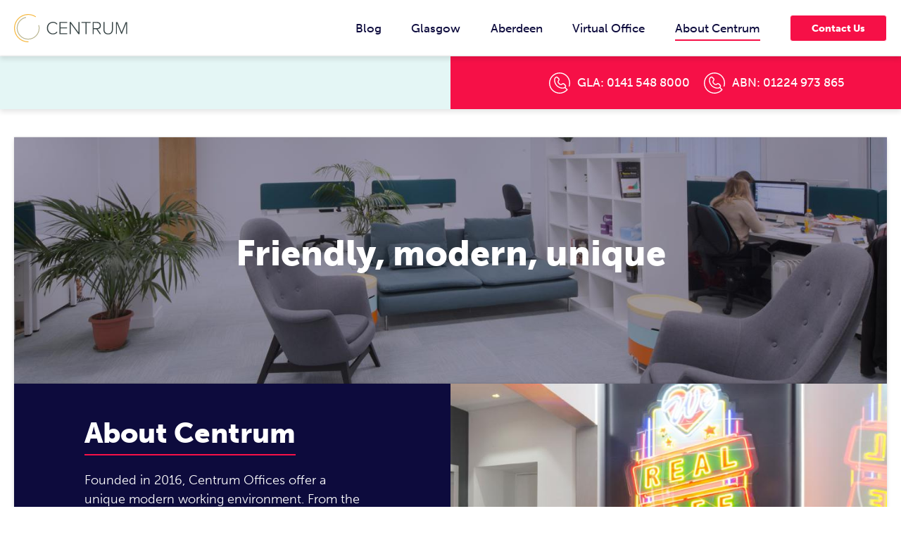

--- FILE ---
content_type: text/html; charset=utf-8
request_url: https://centrum-offices.com/about-centrum
body_size: 3543
content:
<!doctype html>
  <!--[if lt IE 7 ]> <html lang="en" class="no-js ie ie6 legacy"> <![endif]-->
  <!--[if IE 7 ]>    <html lang="en" class="no-js ie ie7 legacy"> <![endif]-->
  <!--[if IE 8 ]>    <html lang="en" class="no-js ie ie8 legacy"> <![endif]-->
  <!--[if IE 9 ]>    <html lang="en" class="no-js ie9 legacy"> <![endif]-->
  <!--[if (gt IE 9)|!(IE)]><!--> <html lang="en" class="no-js">
  <!--<![endif]-->

  <!-- Google tag (gtag.js) -->
  <script async src="https://www.googletagmanager.com/gtag/js?id=G-K3FXY7GX6V"></script>
  <script>
    window.dataLayer = window.dataLayer || [];
    function gtag(){dataLayer.push(arguments);}
    gtag('js', new Date());

    gtag('config', 'G-K3FXY7GX6V');
  </script>
  <head>

    <meta charset="utf-8" />
    <meta http-equiv="X-UA-Compatible" content="IE=edge">
    <meta name="viewport" content="width=device-width, initial-scale=1.0" />
    <meta http-equiv="Content-Type" content="text/html; charset=utf-8" />
<link rel="shortcut icon" href="https://centrum-offices.com/sites/default/files/favicon.png" type="image/png" />
<meta name="description" content="Founded in 2016, Centrum Offices offer a unique modern working environment. From the moment you and your guests first enter the building and are greeted by our friendly reception staff, you will feel at home. We offer an environment where large and small businesses co-exist, share common break out areas and can network with one another." />
<meta name="robots" content="follow, index" />
<link rel="image_src" href="https://centrum-offices.com/sites/default/files/styles/sharing_og/public/centrum-3.jpg?itok=MugkSwVa" />
<link rel="canonical" href="https://centrum-offices.com/about-centrum" />
<link rel="shortlink" href="https://centrum-offices.com/node/9" />
<meta property="og:url" content="https://centrum-offices.com/about-centrum" />
<meta property="og:title" content="About Centrum - Centrum Offices" />
<meta property="og:description" content="Founded in 2016, Centrum Offices offer a unique modern working environment. From the moment you and your guests first enter the building and are greeted by our friendly reception staff, you will feel at home. We offer an environment where large and small businesses co-exist, share common break out areas and can network with one another." />
<meta property="og:updated_time" content="2018-07-26T16:01:28+00:00" />
<meta property="og:image" content="https://centrum-offices.com/sites/default/files/styles/sharing_facebook/public/centrum-3.jpg?itok=j54_o9SI" />
<meta property="og:image:width" content="1200" />
<meta property="og:image:height" content="630" />
<meta name="twitter:card" content="summary_large_image" />
<meta name="twitter:url" content="https://centrum-offices.com/about-centrum" />
<meta name="twitter:title" content="About Centrum - Centrum Offices" />
<meta name="twitter:description" content="Founded in 2016, Centrum Offices offer a unique modern working environment. From the moment you and your guests first enter the building and are greeted by our friendly reception staff, you will feel" />
<meta name="twitter:image" content="https://centrum-offices.com/sites/default/files/styles/sharing_twitter/public/centrum-3.jpg?itok=wd7Bs-nT" />
<meta name="twitter:image:width" content="1200" />
<meta name="twitter:image:height" content="628" />
<meta property="article:published_time" content="2018-02-14T16:50:09+00:00" />
<meta property="article:modified_time" content="2018-07-26T16:01:28+00:00" />
    <title>About Centrum | Centrum Offices</title>
    <style type="text/css" media="all">
@import url("https://centrum-offices.com/sites/all/modules/contrib/media/modules/media_wysiwyg/css/media_wysiwyg.base.css?snwyvl");
</style>
<style type="text/css" media="all">
@import url("https://centrum-offices.com/sites/all/themes/centrum_theme/assets/css/screen.css?snwyvl");
</style>

  <body class="html not-front not-logged-in no-sidebars page-node page-node- page-node-9 node-type-page">
    <header class="st_PageHeader" role="banner">
  <section class="fd_Section--mainHeader fd_Section">
    <div class="fd_Section__inner--header fd_Section__inner fx_Group">
    <div class="cp_Brand">
      <a href="/" title="Home" rel="home" id="logo">
        <p class="cp_Brand__title">
          <img class="cp_Brand__logo" src="/sites/all/themes/centrum_theme/assets/img/centrum_logo.svg" alt="Centrum">
        </p>
      </a>
    </div>

            <nav class="cp_Nav--main cp_Nav" data-main-nav="component">
  <a class="cp_Nav__toggle ct_Pseudo" href="#" data-main-nav="toggle">Menu<span class="cp_Nav__toggleBar"></span></a>
  <div class="cp_Nav__menu" data-main-nav="menu">
  <ul class="menu"><li class="first leaf"><a href="/blog">Blog</a></li>
<li class="leaf"><a href="/serviced-office-space-glasgow">Glasgow</a></li>
<li class="leaf"><a href="/aberdeen-serviced-offices">Aberdeen</a></li>
<li class="leaf"><a href="/virtual-office">Virtual Office</a></li>
<li class="leaf active-trail"><a href="/about-centrum" class="active-trail active">About Centrum</a></li>
<li class="last leaf cp_Nav__button"><a href="/contact-us" class="ob_Button--primary ob_Button">Contact Us</a></li>
</ul>  </div>
</nav>
        </div>
  </section>

  <section class="fd_Section--subheader fd_Section">
    <div class="fd_Section__inner--subheader fd_Section__inner fx_Group">
                <nav class="cp_Nav--contact cp_Nav">
  <ul class="menu"><li class="first leaf telephone-icon"><a href="tel://+441415488000" class="ob_IconLink--phone ob_IconLink">GLA: 0141 548 8000</a></li>
<li class="last leaf telephone-icon"><a href="tel://+441224973865" class="ob_IconLink--phone ob_IconLink">ABN: 01224 973 865</a></li>
</ul></nav>
          </div>
  </section>

</header>



  <main class="st_PageContent">
    <!-- block id: block-system-main -->

      
  <!-- Component: Full Width Banner -->
<section class="cp_Banner ob_Panel">
  
  <div class="cp_Banner__image ob_Image" data-image-load="pageload" data-image-config='{ "type" : "background", "reload" : true }'
    data-src-set='{"max":"https://centrum-offices.com/sites/default/files/styles/banner_full/public/banners/about_header.jpg?itok=WV6PEm5C",
                   "900":"https://centrum-offices.com/sites/default/files/styles/banner_full/public/banners/about_header.jpg?itok=WV6PEm5C",
                   "600":"https://centrum-offices.com/sites/default/files/styles/banner_full/public/banners/about_header.jpg?itok=WV6PEm5C"}'
     data-alt="">
  </div>
      <div class="cp_Banner__details">
      <h1 class="cp_Banner__title hd_Vader">
        Friendly, modern, unique      </h1>
    </div>
  </section>
  <!-- Double Panel - Text and Image -->
<section class="cp_Feature--dark cp_Feature ob_Panel--container ob_Panel ">
  <div class="cp_Feature__inner fx_Group">
  <!-- the text -->
  <div class="cp_Feature__details fx_Group">
    <div class="cp_Feature__text tx_Feature--dark tx_Feature">
        <h2 class="cp_Feature__title--dark cp_Feature__title"><span>About Centrum</span></h2>
    <p>Founded in 2016, Centrum Offices offer a unique modern working environment. From the moment you and your guests enter the building and are greeted by our friendly reception staff, you will feel at home.</p>    <div class="cp_Feature__actions gd_List">
    
      <a href="/contact-us" class="call-to-action" title="Contact Us">Contact Us</a>
      
           </div>

    </div>
  </div>

  <!-- the image -->
        <figure class="cp_Feature__image--right  cp_Feature__image ob_Image" data-image-load="pageload" data-image-config='{ "type" : "background", "reload" : true }'
      data-src-set='{"max":"https://centrum-offices.com/sites/default/files/styles/combo_full/public/combo/neon-sign.jpg?itok=nGFihhy7"}'
       data-alt="Neon Sign">
    </figure>
  </div>
</section>
  </main>

  <footer class="st_PageFooter" role="banner">

    <section class="fd_Section--footer fd_Section">
      <div class="fd_Section__inner--footer fd_Section__inner ob_Panel ">
        <div class="ob_Panel__inner--footer ob_Panel__inner--info ob_Panel__inner fx_Group">
                    <div class="cp_Copyright">
    <div>
    <p>&copy;Centrum  2026 </p>
  </div>

</div>
<nav class="cp_SiteLinks"> 
  <ul class="menu"><li class="first last leaf"><a href="/privacy-and-terms-use">Privacy Notice</a></li>
</ul></nav>
                <div class="cp_SocialLinks">
            
    <a class="cp_SocialLinks__link" href="https://www.instagram.com/centrum_offices/" target="_blank" title="Instagram">
        <img class="cp_SocialLinks__icon" src="https://centrum-offices.com/sites/default/files/styles/social_media_icon/public/5296765_camera_instagram_instagram_logo_icon.png?itok=baS_C6cM" alt="Instagram" width="32" height="32">
      </a>
    <a class="cp_SocialLinks__link" href="https://facebook.com" target="_blank" title="Facebook">
        <img class="cp_SocialLinks__icon" src="https://centrum-offices.com/sites/default/files/styles/social_media_icon/public/5296499_fb_facebook_facebook_logo_icon.png?itok=BgCCwfUF" alt="Facebook" width="32" height="32">
      </a>
    <a class="cp_SocialLinks__link" href="https://www.linkedin.com" target="_blank" title="LinkedIn">
        <img class="cp_SocialLinks__icon" src="https://centrum-offices.com/sites/default/files/styles/social_media_icon/public/5296501_linkedin_network_linkedin_logo_icon-2.png?itok=o8klFjV8" alt="LinkedIn" width="32" height="32">
      </a>
    <a class="cp_SocialLinks__link" href="https://www.youtube.com" target="_blank" title="YouTube">
        <img class="cp_SocialLinks__icon" src="https://centrum-offices.com/sites/default/files/styles/social_media_icon/public/5296521_play_video_vlog_youtube_youtube_logo_icon.png?itok=ZpetkUT_" alt="YouTube" width="32" height="32">
      </a>
    <a class="cp_SocialLinks__link" href="https://www.whatsapp.com" target="_blank" title="WhatsApp">
        <img class="cp_SocialLinks__icon" src="https://centrum-offices.com/sites/default/files/styles/social_media_icon/public/5296520_bubble_chat_mobile_whatsapp_whatsapp_logo_icon.png?itok=NP8t0ToF" alt="WhatsApp" width="32" height="32">
      </a>
    <a class="cp_SocialLinks__link" href="https://www.tiktok.com" target="_blank" title="TikTok">
        <img class="cp_SocialLinks__icon" src="https://centrum-offices.com/sites/default/files/styles/social_media_icon/public/tik-tok_3046121.png?itok=mMIez9m2" alt="TikTok" width="32" height="32">
      </a>
        </div>
        </div>
      </div>
    </section>
  </footer>

  
  <script type="text/javascript" src="https://centrum-offices.com/sites/all/modules/contrib/jquery_update/replace/jquery/1.12/jquery.min.js?v=1.12.4"></script>
<script type="text/javascript" src="https://centrum-offices.com/misc/jquery-extend-3.4.0.js?v=1.12.4"></script>
<script type="text/javascript" src="https://centrum-offices.com/misc/jquery-html-prefilter-3.5.0-backport.js?v=1.12.4"></script>
<script type="text/javascript" src="https://centrum-offices.com/misc/jquery.once.js?v=1.2"></script>
<script type="text/javascript" src="https://centrum-offices.com/misc/drupal.js?snwyvl"></script>
<script type="text/javascript" src="https://centrum-offices.com/sites/all/modules/contrib/jquery_update/js/jquery_browser.js?v=0.0.1"></script>
<script type="text/javascript" src="https://centrum-offices.com/sites/all/modules/contrib/entityreference/js/entityreference.js?snwyvl"></script>
<script type="text/javascript" src="https://centrum-offices.com/sites/all/modules/contrib/google_analytics/googleanalytics.js?snwyvl"></script>
<script type="text/javascript" src="https://www.googletagmanager.com/gtag/js?id=UA-125192197-1"></script>
<script type="text/javascript">
<!--//--><![CDATA[//><!--
window.dataLayer = window.dataLayer || [];function gtag(){dataLayer.push(arguments)};gtag("js", new Date());gtag("set", "developer_id.dMDhkMT", true);gtag("config", "UA-125192197-1", {"groups":"default","anonymize_ip":true});
//--><!]]>
</script>
<script type="text/javascript" src="https://centrum-offices.com/sites/all/themes/centrum_theme/assets/js/Site.min.js?snwyvl"></script>
<script type="text/javascript">
<!--//--><![CDATA[//><!--
jQuery.extend(Drupal.settings, {"basePath":"\/","pathPrefix":"","setHasJsCookie":0,"ajaxPageState":{"theme":"centrum_theme","theme_token":"k8ycJexpfMMJ97oiYYgAX9DGEejVhuNjIhfO3atUHaM","js":{"sites\/all\/modules\/contrib\/jquery_update\/replace\/jquery\/1.12\/jquery.min.js":1,"misc\/jquery-extend-3.4.0.js":1,"misc\/jquery-html-prefilter-3.5.0-backport.js":1,"misc\/jquery.once.js":1,"misc\/drupal.js":1,"sites\/all\/modules\/contrib\/jquery_update\/js\/jquery_browser.js":1,"sites\/all\/modules\/contrib\/entityreference\/js\/entityreference.js":1,"sites\/all\/modules\/contrib\/google_analytics\/googleanalytics.js":1,"https:\/\/www.googletagmanager.com\/gtag\/js?id=UA-125192197-1":1,"0":1,"sites\/all\/themes\/centrum_theme\/assets\/js\/Site.min.js":1},"css":{"sites\/all\/modules\/contrib\/media\/modules\/media_wysiwyg\/css\/media_wysiwyg.base.css":1,"sites\/all\/themes\/centrum_theme\/assets\/css\/screen.css":1}},"googleanalytics":{"account":["UA-125192197-1"],"trackOutbound":1,"trackMailto":1,"trackDownload":1,"trackDownloadExtensions":"7z|aac|arc|arj|asf|asx|avi|bin|csv|doc(x|m)?|dot(x|m)?|exe|flv|gif|gz|gzip|hqx|jar|jpe?g|js|mp(2|3|4|e?g)|mov(ie)?|msi|msp|pdf|phps|png|ppt(x|m)?|pot(x|m)?|pps(x|m)?|ppam|sld(x|m)?|thmx|qtm?|ra(m|r)?|sea|sit|tar|tgz|torrent|txt|wav|wma|wmv|wpd|xls(x|m|b)?|xlt(x|m)|xlam|xml|z|zip"}});
//--><!]]>
</script>
  <script defer src="https://static.cloudflareinsights.com/beacon.min.js/vcd15cbe7772f49c399c6a5babf22c1241717689176015" integrity="sha512-ZpsOmlRQV6y907TI0dKBHq9Md29nnaEIPlkf84rnaERnq6zvWvPUqr2ft8M1aS28oN72PdrCzSjY4U6VaAw1EQ==" data-cf-beacon='{"version":"2024.11.0","token":"737e1c18ff814a37bbb6558e739a2724","r":1,"server_timing":{"name":{"cfCacheStatus":true,"cfEdge":true,"cfExtPri":true,"cfL4":true,"cfOrigin":true,"cfSpeedBrain":true},"location_startswith":null}}' crossorigin="anonymous"></script>
</body>
</html>


--- FILE ---
content_type: text/css
request_url: https://centrum-offices.com/sites/all/themes/centrum_theme/assets/css/screen.css?snwyvl
body_size: 9617
content:
/* !== Screen */
/* NOTE: Master SASS file for screen display. Only add @import statements. No SASS/CSS code please */
/*

DEPENDENCIES
============

The following Tools are required to process this Sass framework correctly:

* Sass 3.3
* Autoprefixer

*/
/* Framework - Variables, Mixins, Functions, Resets, Placeholders */
/* != Framework - ALL */
/*
NOTE: Imports all other files in the /framework folder
      Files should be imported in the order indicated
*/
/* !== Global Settings */
/* != Framework - Global Typography Settings */
/* !== Typography */
/* ! Font Families */
/* ! Font Weights */
/* ! Base Font Values - used as the default for things like basic paragraphs, lists, etc. */
/* != Framework - Global Colour Settings */
/*

HOW TO USE COLOUR VARIABLES IN THIS SASS PROJECT
------------------------------------------------

There are a couple of options available to you:

================
1-STEP SYSTEM
================

1. Define your colour palette as a set of COLOUR-DESCRIPTIVE VARIABLES (e.g. $clrPaleBlue)
2. Use these COLOUR-DESCRIPTIVE VARIABLES directly, throughout the project's other .scss files

RESULT: Colours are presented in the code in a much more readable and meaningful format

BEST FOR: Projects with one theme


================
2-STEP SYSTEM
================

1. Define your colour palette as a set of COLOUR-DESCRIPTIVE VARIABLES (e.g. $clrPaleBlue)
2. Define a set of SEMANTIC-STRUCTURAL VARIABLES to use throughout your Sass files (e.g. $clrPageHeaderBackground)
3. Set the SEMANTIC VARIABLES using the COLOUR-DESCRIPTIVE VARIABLES in this file only

RESULT: Colours are managed in one location and colour changes will not require renaming variables throughout the set of Sass files

BEST FOR: Projects that involve multiple themes or skins

*/
/* !== COLOUR-DESCRIPTIVE VARIABLES */
/* ! Black to White */
/* ! Theme Colours */
/* != Global - Media Queries */
/* !== Breakpoints */
/*
What are the parameter values for each Media Query?
- Set these values without units, these'll be added in the mixin
*/
/*

MQ Names - Star Wars Theme
==========================

Use the A-List names for main breakpoints and the B-List names for BPs for more specific rules and edge cases

Small
------------

- A-List
$bpYoda
$bpArtoo

- B-List
$bpEwok
$bpJawa

Medium
------------

- A-List
$bpLeia
$bpLuke
$bpHan
$bpThreepio

- B-List
$bpLando
$bpBoba
$bpLobot


Large
------------

- A-List
$bpVader
$bpChewie

- B-List
$bpJabba
$bpWampa
$bpRancor
$bpSarlacc


Very Large
------------

- A-List
$bpATAT
$bpStarDestroyer
$bpDeathStar

*/
/* != Global Animation Variables etc. */
/* !== Resets */
/**
 * Eric Meyer's Reset CSS v2.0 (http://meyerweb.com/eric/tools/css/reset/)
 * http://cssreset.com
 */
@import url("https://use.typekit.net/ooh5nkw.css");
html, body, div, span, applet, object, iframe,
h1, h2, h3, h4, h5, h6, p, blockquote, pre,
a, abbr, acronym, address, big, cite, code,
del, dfn, em, img, ins, kbd, q, s, samp,
small, strike, strong, sub, sup, tt, var,
b, u, i, center,
dl, dt, dd, ol, ul, li,
fieldset, form, label, legend,
table, caption, tbody, tfoot, thead, tr, th, td,
article, aside, canvas, details, embed,
figure, figcaption, footer, header, hgroup,
menu, nav, output, ruby, section, summary,
time, mark, audio, video {
  margin: 0;
  padding: 0;
  border: 0;
  font-size: 100%;
  font: inherit;
  vertical-align: baseline; }

sub {
  vertical-align: sub; }

sup {
  vertical-align: super; }

/* HTML5 display-role reset for older browsers */
article, aside, details, figcaption, figure,
footer, header, hgroup, menu, nav, section {
  display: block; }

body {
  line-height: 1; }

ol, ul {
  list-style: none; }

blockquote, q {
  quotes: none; }

blockquote:before, blockquote:after,
q:before, q:after {
  content: '';
  content: none; }

table {
  border-collapse: collapse;
  border-spacing: 0; }

/* ----------------------------------------------------------------------------------------------------

Super Form Reset

A couple of things to watch out for:

- IE8: If a text input doesn't have padding on all sides or none the text won't be centered.
- The default border sizes on text inputs in all UAs seem to be slightly different. You're better off using custom borders.
- You NEED to set the font-size and family on all form elements
- Search inputs need to have their appearance reset and the box-sizing set to content-box to match other UAs
- You can style the upload button in webkit using ::-webkit-file-upload-button
- ::-webkit-file-upload-button selectors can't be used in the same selector as normal ones. FF and IE freak out.
- IE: You don't need to fake inline-block with labels and form controls in IE. They function as inline-block.
- By turning off ::-webkit-search-decoration, it removes the extra whitespace on the left on search inputs

----------------------------------------------------------------------------------------------------*/
input,
label,
select,
button,
textarea {
  margin: 0;
  border: 0;
  padding: 0;
  display: inline-block;
  vertical-align: middle;
  white-space: normal;
  background: none;
  line-height: 1;
  /* Browsers have different default form fonts */
  font-size: 16px;
  font-family: inherit; }

/* Remove the stupid outer glow in Webkit */
input:focus {
  outline: 0; }

/* Box Sizing Reset
-----------------------------------------------*/
/* All of our custom controls should be what we expect them to be */
/* These elements are usually rendered a certain way by the browser */
/* Text Inputs
-----------------------------------------------*/
/* Button Controls
-----------------------------------------------*/
input[type=checkbox],
input[type=radio] {
  width: 13px;
  height: 13px; }

/* File Uploads
-----------------------------------------------*/
/* Search Input
-----------------------------------------------*/
/* Make webkit render the search input like a normal text field */
input[type=search] {
  -webkit-appearance: textfield;
  -webkit-box-sizing: content-box; }

/* Turn off the recent search for webkit. It adds about 15px padding on the left */
::-webkit-search-decoration {
  display: none; }

/* Buttons
-----------------------------------------------*/
button,
input[type="reset"],
input[type="button"],
input[type="submit"] {
  /* Fix IE7 display bug */
  overflow: visible;
  width: auto; }

/* IE8 and FF freak out if this rule is within another selector */
::-webkit-file-upload-button {
  padding: 0;
  border: 0;
  background: none; }

/* Textarea
-----------------------------------------------*/
textarea {
  /* Move the label to the top */
  vertical-align: top;
  /* Turn off scroll bars in IE unless needed */
  overflow: auto; }

/* Selects
-----------------------------------------------*/
select[multiple] {
  /* Move the label to the top */
  vertical-align: top; }

/* != Drupal Reset */
/* NOTE: Styles for resetting the Drupal system CSS */
/* !== Navigation */
ul.menu {
  margin: 0;
  padding: 0;
  list-style: none; }
  ul.menu li, ul.menu li.leaf {
    padding: 0;
    margin: 0;
    background: none;
    list-style: none; }

/* !== Forms */
.resizable-textarea .grippie {
  display: none; }

/* !== Modules */
/* != Base Module - UNITS */
/* CONVERT PIXELS TO EMS */
/*
Parameters: @pixels value (no units), optional @context value (no units) e.g. if you are calculating padding on an element that has a font size applied already.
*/
/* != Base Module - MATHS */
/* !== Add 1 to a number */
/* !== Subtract 1 from a number */
/* != Framework Module - MEDIA QUERIES */
/*
 * @mixins
 */
/* !== Media Query mixin - includes Retina display */
/* ! Framework Module - TYPOGRAPHY */
/*
 * @mixins
 */
/* !== Hide Text */
/* != Framework Module - LAYOUT */
/*  !== Fixed Width Layout */
/* !== Absolute Positing - Full Cover */
/* !== Set opacity with legacy browser fallbacks */
/* != Placeholders - Layout - CLEARFIX */
/* !== Modern Version - IE8+ */
/*
 * Placeholder version of the modern clearfix mixin
 */
/* !== Legacy Version - IE6/7+ */
/*
 * Legacy support for inline-block in IE7 (maybe IE6)
 */
/* !== Grid Width Calculator */
/* != Framework Module - Grid */
/* != Framework Module - BUTTONS */
/* !== Basic Button Style */
/* Placeholder for buttonBase @mixin */
.ob_Button,
a.call-to-action {
  font-family: "museo-sans", sans-serif;
  font-size: 14px;
  font-weight: 900;
  line-height: 1;
  display: inline-block;
  padding: 0.8571428571em 2.1428571429em;
  text-decoration: none;
  transition: all 0.1s linear;
  cursor: pointer;
  text-align: center;
  border-width: 1px;
  border-style: solid;
  border-radius: 4px; }

/* Mixin for Basic Button Styles */
/* != Framework Module - Media */
/* != Framework Module - Sprites */
/*
 * @variables
 */
/* Define the @1x and @2x Sprite files to use */
/* Define the Sprite size - this is the @1x version's dimensions */
/*
 * @mixins
 */
/* Add basic Sprite CSS */
/* Add CSS for sprite image as :before/:after content */
/*
 * @placeholders
 */
/* Provide a placeholder version of the Sprite File @mixin */
/* Provide a placeholder version of the Sprite Base @mixin */
.ct_Sprite:before, .ct_Sprite:after {
  background-image: url(img/good_sprite.png);
  background-size: 450px 450px;
  /* If media queries are supported... */
  content: " ";
  display: block;
  position: absolute;
  background-repeat: no-repeat; }
  @media (-webkit-min-device-pixel-ratio: 1.3), (min-resolution: 124.8dpi) {
    .ct_Sprite:before, .ct_Sprite:after {
      background-image: url(good_sprite.svg); } }
/* !== Framework Module - STATES */
/*
 * @placeholders
 */
/* !== Hidden */
/* !== Visible */
/* != Module - Design Elements - reusable design elements that many components share */
/* !== Vertical Hairline Divider */
/* !== Base 64 encoded images */
/* != Standard CSS-Generated Content */
.ct_Pseudo {
  position: relative; }
  .ct_Pseudo:before, .ct_Pseudo:after {
    content: "";
    display: block;
    position: absolute; }

.ct_Sprite {
  position: relative; }

/* != Links - Base Styles */
a {
  color: #3D3838;
  transition: color 0.1s ease-in-out; }
  a:hover, a:focus, a:active {
    color: var(--secondaryColour, #9E9EA2); }

/* != Base Form Styles */
.form-item {
  margin-bottom: 15px; }

label {
  display: none;
  font-family: "museo-sans", sans-serif; }
  label.error {
    padding: 5px 10px;
    margin: 5px 0 10px; }

input,
select,
textarea {
  font-family: "museo-sans", sans-serif;
  line-height: 1;
  background: #fff;
  border: none;
  color: #0D0B3D;
  padding: 10px 10px 8px;
  border-radius: 3px;
  width: 100%; }
  input.error,
  select.error,
  textarea.error {
    margin-bottom: 5px; }

::placeholder {
  color: #F61047; }

input[type=submit],
button {
  font-family: "museo-sans", sans-serif;
  font-size: 14px;
  font-weight: 900;
  line-height: 1;
  display: inline-block;
  padding: 0.8571428571em 2.1428571429em;
  text-decoration: none;
  transition: all 0.1s linear;
  cursor: pointer;
  text-align: center;
  border-width: 1px;
  border-style: solid;
  border-radius: 4px;
  margin-top: 15px;
  color: #fff;
  background: transparent;
  border-color: #fff; }
  input[type=submit]:hover, input[type=submit]:focus, input[type=submit]:active,
  button:hover,
  button:focus,
  button:active {
    color: #F61047;
    background: #fff;
    border-color: #fff; }

/* !== Layout */
/* != Grid - Flexbox-based w/ legacy fallbacks */
[class*=fx_] {
  display: flex; }

.fx_Promos,
.fx_List {
  flex-wrap: wrap;
  align-items: stretch; }

.fx_Group {
  align-items: stretch; }

.fx_NaturalGroup {
  align-items: flex-start; }

.fx_Fill {
  align-items: stretch; }

.fx_Natural {
  align-items: flex-start; }

.fx_Group--pair > * {
  width: 50%; }

.fx_Spotlight > * {
  width: 50%;
  max-width: 100%; }

.fx_SpotlightInMix > * {
  width: 25vw; }

.fx_Content {
  flex-direction: column; }
  .fx_Content--last {
    justify-content: flex-end; }

.fx_Overlay {
  justify-content: center;
  align-items: center;
  flex-direction: column; }
  .fx_Overlay > * {
    max-width: 100%; }

.fx_Footer {
  width: 100%;
  display: inline-block;
  flex: 0 0 100%; }

.fx_PriSec {
  order: 1;
  /* If media queries are supported... */
  margin-bottom: 38px; }
  .fx_PriSec .gd_Pri,
  .fx_PriSec .gd_Sec {
    display: block;
    padding: 0 8px; }
  .fx_PriSec .gd_Pri {
    width: 66.666%;
    order: 2; }
  .fx_PriSec .gd_Sec {
    width: 33.333%; }
  @media screen and (max-width: 56.25em) {
    .fx_PriSec {
      flex-direction: column; }
      .fx_PriSec .gd_Pri,
      .fx_PriSec .gd_Sec {
        width: 100%; }
      .fx_PriSec .gd_Sec {
        order: 3; } }
/* !== Typography */
/* != Typography - Basic Styles */
h1, h2, h3, h4, h5, h6 {
  font-weight: 700; }

p, li {
  font-size: 1.125em;
  font-weight: 500;
  line-height: 1.5; }

/* !== Breakpoint */
/* If media queries are supported... */
@media screen and (max-width: 45em) {
  p, li {
    font-size: 1em; } }

/* != Headings */
[class*=hd_] {
  font-family: "museo-sans", sans-serif; }

.hd_Chewie {
  font-size: 8em;
  font-weight: 900; }

.hd_Vader,
h1.cp_Feature__title {
  font-size: 3.125em;
  font-weight: 900;
  line-height: 1.5;
  margin: 0 0 0.3846153846em; }

.hd_Han,
.tx_Prose .hd_Han,
h2.cp_Feature__title {
  font-size: 2.5em;
  font-weight: 900;
  line-height: 1.15; }

h2.cp_Feature__title {
  line-height: 1.5; }

.hd_Leia {
  font-size: 1.4375em;
  font-weight: 400; }

.hd_Artoo {
  font-size: 1.25em; }

/* !== Breakpoint */
/* If media queries are supported... */
@media screen and (max-width: 68.75em) {
  .hd_Vader,
  h1.cp_Feature__title {
    font-size: 4.5454545455vw; } }

/* !== Breakpoint */
/* If media queries are supported... */
@media screen and (max-width: 56.25em) {
  .hd_Chewie {
    font-size: 14.2222222222vw; } }

/* !== Breakpoint */
/* If media queries are supported... */
@media screen and (max-width: 40em) {
  .hd_Vader,
  h1.cp_Feature__title {
    font-size: 2.125em; }
  .hd_Han,
  h2.cp_Feature__title {
    font-size: 1.875em; }
  .hd_Leia {
    font-size: 1.125em; } }

/* != Text - General Prose Styles */
.tx_Prose div {
  break-inside: avoid; }

.tx_Prose h1, .tx_Prose h2, .tx_Prose h3, .tx_Prose h4 {
  line-height: 1.15;
  font-weight: 600; }

.tx_Prose h1,
.tx_Prose h2 {
  font-family: "museo-sans", sans-serif;
  font-size: 2em;
  margin: 1.5625em 0 1.09375em; }
  .tx_Prose h1:first-child,
  .tx_Prose h2:first-child {
    margin-top: 0; }

.tx_Prose h1 {
  color: #0D0B3D; }

.tx_Prose h3 {
  font-size: 1.625em;
  font-weight: 500;
  line-height: 1.5;
  margin: 0 0 1.3636363636em; }

.tx_Prose p {
  margin: 0 0 1.5em; }

.tx_Prose li {
  margin-bottom: 0.4em; }

.tx_Prose ul,
.tx_Prose ol {
  margin: 0 0 1.5em;
  padding-left: 35px;
  list-style: none; }
  .tx_Prose ul li,
  .tx_Prose ol li {
    position: relative; }
    .tx_Prose ul li:before,
    .tx_Prose ol li:before {
      position: absolute; }

.tx_Prose ul li {
  font-family: "museo-sans", sans-serif;
  font-size: 1.25em;
  font-weight: 900; }
  .tx_Prose ul li:before {
    content: "";
    display: block;
    width: 24px;
    height: 19px;
    background: url(img/tick_red.svg) center center no-repeat;
    top: 0.2em;
    left: -35px; }

.tx_Prose ol {
  counter-reset: section; }
  .tx_Prose ol li {
    position: relative; }
    .tx_Prose ol li:before {
      font-weight: 600;
      text-align: right;
      color: #0D0B3D;
      counter-increment: section;
      content: counter(section) "."; }

.tx_Prose strong {
  font-weight: 700; }

.tx_Prose a.call-to-action {
  margin-top: 16px; }

.tx_Prose blockquote {
  font-size: 1.3em;
  font-family: "museo-sans", sans-serif;
  font-style: italic; }
  .tx_Prose blockquote > * {
    padding-left: 20px;
    border-left: 5px solid var(--secondaryColourShadow, #0D0B3D); }

.tx_Prose > *:last-child {
  margin-bottom: 0; }

.tx_Prose--blog h3 {
  margin-bottom: 0.5em; }

/* !== Breakpoint - bpLeia */
/* If media queries are supported... */
@media screen and (max-width: 45em) {
  .tx_Prose h1, .tx_Prose h2 {
    font-size: 1.3125em; }
  .tx_Prose h3 {
    font-size: 1.125em; }
  .tx_Prose p, .tx_Prose li {
    font-size: 1em; } }

/* !== Feature Text Styles */
.tx_Feature {
  color: #fff; }
  .tx_Feature--light {
    color: #0D0B3D; }
  .tx_Feature p {
    margin: 0 auto 1em 0;
    font-weight: 300;
    max-width: 400px; }
    .tx_Feature p strong {
      font-weight: 900; }
  .tx_Feature a.call-to-action {
    margin-top: 16px; }

/* !== Breakpoint */
/* If media queries are supported... */
@media screen and (max-width: 45em) {
  .tx_Feature {
    text-align: center; }
    .tx_Feature p {
      margin: 0 auto 1em; } }

/* != Services Text styles */
.tx_Service p {
  margin: 0 0 1em; }

.tx_Service ul {
  padding-left: 20px;
  margin: 0 0 1em; }
  .tx_Service ul li {
    position: relative;
    margin: 0 0 0.5em; }
    .tx_Service ul li:after {
      content: "";
      display: block;
      width: 7px;
      height: 7px;
      border-radius: 50%;
      background: #F61047;
      position: absolute;
      top: 0.5em;
      left: -18px; }

.tx_Service h4 {
  font-size: 1.875em;
  letter-spacing: -0.0333333333em;
  line-height: 1.1;
  font-weight: 900; }
  .tx_Service h4 sup {
    font-size: 0.7333333333em;
    position: relative;
    top: 4px; }

.tx_Service strong {
  font-weight: 900; }

/* !== Button Object */
.ob_Button--primary {
  color: #fff;
  background: #F61047; }
  .ob_Button--primary:hover, .ob_Button--primary:focus, .ob_Button--primary:active {
    color: #fff;
    background: #c20734; }

.ob_Button--secondary {
  color: #0D0B3D;
  background: #ACFCFC; }
  .ob_Button--secondary:hover, .ob_Button--secondary:focus, .ob_Button--secondary:active {
    color: #0D0B3D;
    background: #71fafa; }

.call-to-action {
  color: #fff;
  background: #0D0B3D;
  border-color: #ACFCFC; }
  .call-to-action:hover, .call-to-action:focus, .call-to-action:active {
    color: #0D0B3D;
    background: #ACFCFC; }

/* != Icon Link Object */
.ob_IconLink:hover, .ob_IconLink:focus {
  text-decoration: underline; }

.ob_IconLink--phone {
  padding: 15px 20px 15px 40px;
  background: url(img/icon_phone.svg) center left no-repeat; }

/* != Panel Object */
.ob_Panel {
  max-width: 77.5em;
  margin: 0 auto;
  /* !== Info Panel */ }
  .ob_Panel--full {
    max-width: 100%; }
  .ob_Panel--info {
    background: #fff;
    padding: 1.25em 2.5em;
    position: relative;
    z-index: 1;
    box-shadow: 0 4px 7px rgba(0, 0, 0, 0.1), 0 -1px 2px rgba(0, 0, 0, 0.1); }
  .ob_Panel--white {
    background: #fff; }
  .ob_Panel__inner--info {
    width: 100%;
    max-width: 65em;
    margin: 0 auto; }
  .ob_Panel__inner--footer {
    /* Extend Grid */
    padding: 1.25em 0 2.5em;
    margin: 0 0 1.25em;
    max-width: 620px;
    border-top: 1px solid #dcdcdc; }
  .ob_Panel__title--info {
    color: #0D0B3D;
    max-width: 550px;
    line-height: 1.5; }
    .ob_Panel__title--info span {
      padding: 0 0 0.1333333333em;
      border-bottom: 2px solid #F61047; }

/* !== Breakpoint */
/* If media queries are supported... */
@media screen and (max-width: 45em) {
  .ob_Panel--info {
    padding: 1.25em; }
  .ob_Panel__inner--footer {
    flex-direction: column;
    align-items: center;
    padding: 1.25em 0 1.25em;
    margin: 0 auto 0.625em; } }

/* != Image Object */
.ob_Image {
  line-height: 0; }
  .ob_Image img {
    max-width: 100%;
    height: auto; }
  .ob_Image.is_Hidden {
    display: none; }

/* != Columns Layout object */
/* !== Fallback */
/* @supports not (display:grid) { */
.ob_Columns {
  display: flex;
  flex-wrap: wrap; }
  .ob_Columns__item {
    width: 50%;
    padding-bottom: 40px; }
    .ob_Columns__item:nth-child(2n+1) {
      padding-right: 20px; }
    .ob_Columns__item:nth-child(2n) {
      padding-left: 20px; }

/* !== Breakpoint */
/* If media queries are supported... */
@media screen and (max-width: 45em) {
  .ob_Columns__item {
    width: 100%;
    padding: 0 0 30px; } }

/* } */
/* !== Grid Version */
@supports (display: grid) {
  .ob_Columns {
    display: grid;
    grid-template-columns: repeat(2, 1fr);
    grid-column-gap: 40px;
    grid-row-gap: 40px; }
    .ob_Columns__item {
      width: auto;
      padding: 0 !important; }
  /* !== Breakpoint */
  /* If media queries are supported... */
  @media screen and (max-width: 45em) {
    .ob_Columns {
      grid-template-columns: 1fr;
      grid-row-gap: 30px; } } }

/* !== Global Rules */
/* != Document */
/* Rules for <html> and <body> go here */
body {
  color: #0D0B3D;
  font-size: 100%;
  font-family: "museo-sans", sans-serif;
  font-weight: 400;
  line-height: 1.5;
  font-feature-settings: "kern" 1, "dlig" 1; }

*, *:before, *:after {
  box-sizing: border-box; }

.wrapper {
  background: --backgroundColour, #fff; }

/* != Drupal CMS Admin Styles */
ul.tabs.primary {
  margin-top: 80px; }

.page-user #help ul.tabs {
  max-width: 50em;
  margin: 20px auto 0; }

.page-user #messages {
  margin-top: 0 !important; }

.page-user .st_PageContent > form,
.page-user .profile {
  max-width: 50em;
  margin: 0 auto;
  padding: 2.5em;
  margin-bottom: 4.6875em;
  background: #fff; }

.page-user .st_PageContent > form .form-item {
  width: 100% !important; }

.page-user .st_PageContent > form input, .page-user .st_PageContent > form textarea {
  border: 2px solid #000;
  width: 100% !important;
  max-width: 600px !important; }

.page-user .st_PageContent > form input[type=submit] {
  color: #fff;
  background: #F61047;
  width: auto !important;
  border: none; }
  .page-user .st_PageContent > form input[type=submit]:hover, .page-user .st_PageContent > form input[type=submit]:focus, .page-user .st_PageContent > form input[type=submit]:active {
    color: #fff;
    background: #c20734; }

.page-user .st_PageContent > form label {
  padding-left: 0; }
  .page-user .st_PageContent > form label.error {
    padding-top: 0; }

.page-user .st_PageContent > form .description {
  padding: 5px 0;
  max-width: 600px; }

/* !== Components */
/* != Page Content Stage */
.st_PageContent {
  padding-top: 2.5em; }

.front .st_PageContent {
  padding-top: 0; }

/* !== Breakpoint */
/* If media queries are supported... */
@media screen and (max-width: 77.5em) {
  .st_PageContent {
    padding-top: 0; } }

/* != Layout - Field - Page Title */
.fd_Section__inner {
  max-width: 80em;
  margin: 0 auto;
  padding: 1.25em; }
  .fd_Section__inner--header {
    justify-content: space-between;
    align-items: center;
    padding: 0; }
  .fd_Section__inner--subheader {
    max-width: 100%;
    justify-content: flex-end;
    padding: 0; }

.fd_Section--mainHeader {
  position: relative;
  z-index: 5;
  box-shadow: 0 4px 7px rgba(0, 0, 0, 0.1), 0 -1px 2px rgba(0, 0, 0, 0.1); }

.fd_Section--subheader {
  background: #E4F6F5;
  box-shadow: 0 4px 7px rgba(0, 0, 0, 0.1), 0 -1px 2px rgba(0, 0, 0, 0.1); }

.fd_Section--footer {
  margin-top: 2.5em; }

/* !== Breakpoint */
/* If media queries are supported... */
@media screen and (max-width: 45em) {
  .fd_Section__inner--subheader {
    justify-content: center; } }

/* != Brand Components */
.cp_Brand {
  padding: 20px; }
  .cp_Brand__title {
    line-height: 0;
    margin-bottom: 0; }
  .cp_Brand__logo {
    width: auto;
    height: 40px; }

/* !== Breakpoint */
/* If media queries are supported... */
@media screen and (max-width: 45em) {
  .cp_Brand {
    padding: 10px 20px; }
    .cp_Brand__logo {
      height: 30px; } }

/* != Banner Component */
.cp_Banner {
  position: relative;
  min-height: 21.875em;
  box-shadow: 0 4px 7px rgba(0, 0, 0, 0.1), 0 -1px 2px rgba(0, 0, 0, 0.1); }
  .cp_Banner__image {
    position: absolute;
    top: 0;
    left: 0;
    width: 100%;
    height: 100%;
    background-position: center center;
    background-size: cover; }
  .cp_Banner__details {
    position: relative;
    z-index: 1;
    text-align: center;
    padding: 10vw 1.25em; }
  .cp_Banner__title {
    color: #fff; }

/* !== Breakpoint */
/* If media queries are supported... */
@media screen and (max-width: 77.5em) {
  .cp_Banner {
    min-height: 28.2258064516vw; } }

/* !== Feature Component */
.cp_Feature {
  background: #0D0B3D;
  position: relative;
  z-index: 2;
  box-shadow: 0 4px 7px rgba(0, 0, 0, 0.1), 0 -1px 2px rgba(0, 0, 0, 0.1); }
  .cp_Feature--dark {
    background: #0D0B3D; }
  .cp_Feature--light {
    background: #E4F6F5;
    color: #0D0B3D; }
  .cp_Feature__inner {
    /* Extend Grid */
    align-items: stretch; }
  .cp_Feature__details, .cp_Feature__image {
    width: 50%; }
  .cp_Feature__details {
    justify-content: flex-end;
    order: 2; }
  .cp_Feature__title {
    color: #fff;
    margin: 0 0 0.6em; }
    .cp_Feature__title--light {
      color: #0D0B3D; }
    .cp_Feature__title span {
      padding: 0 0 0.1333333333em;
      border-bottom: 2px solid #F61047; }
  .cp_Feature__text {
    max-width: 560px;
    padding: 40px;
    flex-grow: 1; }
  .cp_Feature__image {
    background-size: cover;
    background-position: center center;
    background-repeat: no-repeat; }
    .cp_Feature__image--left {
      order: 1; }
    .cp_Feature__image--right {
      order: 3; }
  .cp_Feature a.call-to-action {
    color: #fff;
    background: #F61047;
    border-color: #F61047;
    margin-right: 15px; }
    .cp_Feature a.call-to-action:hover, .cp_Feature a.call-to-action:focus, .cp_Feature a.call-to-action:active {
      color: #fff;
      background: #c20734;
      border-color: #c20734; }
    .cp_Feature a.call-to-action--secondary {
      color: #0D0B3D;
      background: #ACFCFC;
      border-color: #ACFCFC; }
      .cp_Feature a.call-to-action--secondary:hover, .cp_Feature a.call-to-action--secondary:focus, .cp_Feature a.call-to-action--secondary:active {
        color: #0D0B3D;
        background: #71fafa;
        border-color: #71fafa; }

/* !== Breakpoint */
/* If media queries are supported... */
@media screen and (max-width: 45em) {
  .cp_Feature__inner {
    flex-direction: column; }
  .cp_Feature__details, .cp_Feature__image {
    width: 100%; }
  .cp_Feature__image {
    padding-top: 75vw;
    order: 3; }
  .cp_Feature__details {
    justify-content: center; }
  .cp_Feature__text {
    padding: 40px 20px; } }

/* != Message Component */
.cp_Message {
  background: #F61047;
  color: #fff;
  text-align: center;
  padding: 1.25em; }

/* !== Breakpoint */
/* If media queries are supported... */
@media screen and (max-width: 40em) {
  .cp_Message {
    padding: 0.9375em 1.25em; } }

/* != Services Component */
.cp_Services__inner {
  padding: 0 0 3.125em; }

.cp_Services__title {
  margin: 1.3333333333em 0 1.1111111111em;
  padding: 0 0 10px;
  display: inline-block; }

.cp_Services__item {
  color: #0D0B3D; }

.cp_Services__icon {
  padding-right: 25px;
  flex: 0 0 0; }

.cp_Services__iconImage {
  width: 64px; }

/* !== Breakpoint */
/* If media queries are supported... */
@media screen and (max-width: 50em) {
  .cp_Services__iconImage {
    width: 50px; } }

/* !== Breakpoint */
/* If media queries are supported... */
@media screen and (max-width: 77.5em) {
  .cp_Services__title {
    margin-top: 4.8387096774vw;
    margin-bottom: 4.0322580645vw; } }

/* !== Breakpoint */
/* If media queries are supported... */
@media screen and (max-width: 40em) {
  .cp_Services__title {
    display: block; } }

/* != Gallery Component */
.cp_Gallery {
  background: #E4F6F5; }
  .cp_Gallery__inner {
    padding-bottom: 3.125em;
    text-align: center; }
  .cp_Gallery__title {
    color: #0D0B3D;
    margin: 0.6666666667em 0 1.1111111111em;
    padding: 0 0 10px;
    display: inline-block;
    border-bottom: 2px solid #F61047; }
  .cp_Gallery__content {
    position: relative; }
  .cp_Gallery__slides {
    position: relative;
    overflow: hidden;
    transition: height 0.2s ease-out; }
  .cp_Gallery__slide {
    position: absolute;
    top: 0;
    left: 0;
    width: 100%;
    background: #E4F6F5; }
    .cp_Gallery__slide.next {
      z-index: 20;
      display: none; }
    .cp_Gallery__slide.current {
      z-index: 10; }
  .cp_Gallery__image {
    text-align: center; }
    .cp_Gallery__image img {
      max-width: 100%;
      max-height: 60vh; }
  .cp_Gallery__caption {
    line-height: 1;
    padding: 0.9375em 3.75em;
    background: #7CD5D1;
    text-align: center;
    min-height: 45px; }
  .cp_Gallery__control {
    padding: 15px;
    background: #F61047;
    display: inline-block;
    line-height: 0;
    position: absolute;
    bottom: 50%;
    transform: translateY(50%);
    z-index: 50; }
    .cp_Gallery__control--prev {
      left: 0; }
    .cp_Gallery__control--next {
      right: 0; }

/* !== Breakpoint */
/* If media queries are supported... */
@media screen and (max-width: 35.625em) {
  .cp_Gallery__control {
    padding: 8px;
    bottom: 0;
    transform: none; } }

/* != Generic Text Content component */
.cp_GenContent {
  padding-bottom: 3.125em; }
  .cp_GenContent__inner {
    margin-top: 3.75em;
    margin-bottom: 2.8125em; }
  .cp_GenContent__title {
    display: inline-block;
    margin-bottom: 20px; }
  .cp_GenContent__details {
    margin: 10px auto 0;
    columns: 2;
    column-gap: 40px; }
    .cp_GenContent__details a.call-to-action {
      color: #3D3838;
      background: #E4F6F5;
      border-color: #7CD5D1; }
      .cp_GenContent__details a.call-to-action:hover, .cp_GenContent__details a.call-to-action:focus, .cp_GenContent__details a.call-to-action:active {
        color: #0D0B3D;
        background: #7CD5D1; }

/* !== Breakpoint */
/* If media queries are supported... */
@media screen and (max-width: 77.5em) {
  .cp_GenContent__inner {
    margin-top: 4.8387096774vw;
    margin-bottom: 3.6290322581vw; } }

/* !== Breakpoint */
/* If media queries are supported... */
@media screen and (max-width: 50em) {
  .cp_GenContent__details {
    columns: 1; } }

/* != Locations component */
.cp_Locations {
  padding-bottom: 3.125em; }
  .cp_Locations__title {
    padding: 0;
    display: inline-block; }
  .cp_Locations__intro {
    margin: 1.875em auto 3.125em; }
  .cp_Locations__introDetail {
    margin-top: 0.625em; }
  .cp_Locations__itemIntro {
    max-width: 38.125em;
    padding: 6vw 20px 4vw;
    margin: 0 auto 30px;
    background-size: cover;
    background-position: center center;
    background-repeat: none;
    /* Extend Grid */
    align-items: center;
    justify-content: flex-start; }
    .cp_Locations__itemIntro a.call-to-action {
      color: #fff;
      background: #F61047;
      border-color: #F61047; }
      .cp_Locations__itemIntro a.call-to-action:hover, .cp_Locations__itemIntro a.call-to-action:focus, .cp_Locations__itemIntro a.call-to-action:active {
        color: #fff;
        background: #c20734;
        border-color: #c20734; }
  .cp_Locations__itemTitle {
    color: #fff;
    text-align: center;
    margin-bottom: 4vw; }
  .cp_Locations__itemPrice {
    padding: 0.3125em 0;
    font-family: "museo-sans", sans-serif;
    font-weight: 900;
    line-height: 1;
    /* Extend Grid */
    flex: 0 0 170px; }
  .cp_Locations__pricePrefix {
    display: block;
    font-size: 0.875em;
    font-weight: 500;
    margin: 0 0 12px; }
  .cp_Locations__priceSuffix {
    display: block;
    font-size: 1.25em; }
  .cp_Locations__priceValue {
    font-size: 3.75em;
    letter-spacing: -0.0166666667em; }
  .cp_Locations__priceUnit {
    vertical-align: super;
    font-size: 35px; }
  .cp_Locations__itemDescription {
    padding-left: 30px; }

/* !== Breakpoint */
/* If media queries are supported... */
@media screen and (max-width: 56.25em) {
  .cp_Locations__itemIntro {
    margin-bottom: 15px; }
  .cp_Locations__itemTitle {
    margin-bottom: 20px; }
  .cp_Locations__itemDetails {
    flex-direction: column; }
  .cp_Locations__itemPrice {
    flex: 0 0 0; }
  .cp_Locations__itemDescription {
    padding-left: 0; }
  .cp_Locations__price {
    text-align: center; }
  .cp_Locations__priceSuffix {
    display: inline; } }

/* !== Breakpoint */
/* If media queries are supported... */
@media screen and (max-width: 45em) {
  .cp_Locations__intro, .cp_Locations__introDetail {
    margin-top: 0; }
  .cp_Locations__itemIntro {
    max-width: 100%; } }

.cp_Contact {
  background: #F61047 url(img/tour_header.svg) top center no-repeat;
  background-size: 100% auto;
  color: #fff;
  padding: 160px 20px 60px;
  box-shadow: 0 4px 7px rgba(0, 0, 0, 0.1), 0 -1px 2px rgba(0, 0, 0, 0.1); }
  .cp_Contact__title {
    margin: 0 0 0.4em; }

/* !== Breakpoint */
/* If media queries are supported... */
@media screen and (max-width: 77.5em) {
  .cp_Contact {
    padding-top: 12.9032258065vw; } }

/* != Copyright component */
.cp_Copyright {
  font-family: "museo-sans", sans-serif;
  padding-right: 10px; }
  .cp_Copyright p {
    font-size: 0.875em; }

/* !== Breakpoint */
/* If media queries are supported... */
@media screen and (max-width: 45em) {
  .cp_Copyright {
    order: 2; } }

/* != Site Links Menu component */
.cp_SiteLinks ul.menu {
  /* Extend Grid */
  display: flex;
  flex-wrap: wrap; }
  .cp_SiteLinks ul.menu li {
    font-family: "museo-sans", sans-serif;
    font-size: 0.875em;
    margin: 0 10px; }
  .cp_SiteLinks ul.menu a {
    text-decoration: none; }
    .cp_SiteLinks ul.menu a:hover, .cp_SiteLinks ul.menu a:focus {
      color: #F61047;
      text-decoration: underline; }

/* !== Breakpoint */
/* If media queries are supported... */
@media screen and (max-width: 45em) {
  .cp_SiteLinks {
    margin-bottom: 1.25em; }
    .cp_SiteLinks ul.menu {
      justify-content: center; } }

.cp_BlogList {
  --grid-spacer:45px;
  display: grid;
  gap: var(--grid-spacer);
  margin-block-start: 45px;
  /* If media queries are supported... */ }
  .cp_BlogList__itemLink {
    display: block;
    text-decoration: none;
    color: inherit;
    display: grid;
    grid-template-columns: 1fr 25%;
    gap: 32px;
    padding-block-end: var(--grid-spacer);
    border-bottom: 2px solid #7CD5D1; }
    .cp_BlogList__itemLink:is(:hover,:focus-visible,:active) {
      color: inherit;
      --title-uline-clr:#F61047; }
  .cp_BlogList__itemImage {
    grid-column: 2;
    grid-row: 1; }
    .cp_BlogList__itemImage img {
      width: 100%;
      height: auto; }
  .cp_BlogList__itemDetails {
    grid-column: 1;
    grid-row: 1;
    display: flex;
    flex-direction: column; }
    .cp_BlogList__itemDetails > * {
      order: 2; }
  .cp_BlogList__itemDate {
    order: 1; }
  .cp_BlogList__itemTitle {
    font-size: 2em;
    line-height: 1.2;
    margin-block: 5px 20px;
    transition: all 0.1s linear;
    text-decoration: underline;
    text-decoration-color: var(--title-uline-clr, transparent);
    text-decoration-thickness: 2px;
    text-underline-offset: 7px; }
  .cp_BlogList__itemSummary {
    font-size: 1em; }
  .cp_BlogList__itemCTA {
    margin-block-start: 15px; }
  @media screen and (max-width: 35.625em) {
    .cp_BlogList {
      --grid-spacer:25px; }
      .cp_BlogList__itemImage, .cp_BlogList__itemDetails {
        grid-column: 1/-1; }
      .cp_BlogList__itemImage {
        max-height: 40vw;
        width: auto;
        height: auto; }
        .cp_BlogList__itemImage img {
          object-fit: cover;
          object-position: left;
          width: 100%;
          height: 100%; }
      .cp_BlogList__itemDetails {
        grid-row: 2; } }
.cp_BlogArticle {
  display: grid;
  max-width: 850px;
  margin-inline: auto; }
  .cp_BlogArticle > * {
    order: 2; }
  .cp_BlogArticle__date {
    order: 1;
    font-weight: bold;
    margin-block-end: 5px; }
  .cp_BlogArticle__body > * {
    max-width: 850px !important; }
  .cp_BlogArticle__body .element-invisible {
    display: none; }
  .cp_BlogArticle__body img, .cp_BlogArticle__body iframe {
    max-width: 100%;
    height: auto; }
  .cp_BlogArticle__body img {
    height: auto; }
  .cp_BlogArticle__body iframe {
    aspect-ratio: 16/9; }
  .cp_BlogArticle__body table {
    margin: 0 0 1.5em;
    width: 100% !important; }
    .cp_BlogArticle__body table caption {
      margin: 0 0 1em; }
  .cp_BlogArticle__body th, .cp_BlogArticle__body td {
    padding: 10px 15px;
    text-align: left;
    border: 1px solid #dcdcdc; }
  .cp_BlogArticle__body th {
    font-weight: 700;
    background: #0D0B3D;
    color: #fff; }
  .cp_BlogArticle__body td {
    font-weight: 400; }
  .cp_BlogArticle__body tbody tr:nth-child(odd) td {
    background: #F1F1F1; }

.cp_SocialLinks {
  flex-grow: 1;
  display: flex;
  align-items: center;
  justify-content: end;
  gap: 10px;
  margin-block-end: 1.25em; }
  .cp_SocialLinks__link {
    text-decoration: none; }
    .cp_SocialLinks__link:has(img) {
      line-height: 0; }
    .cp_SocialLinks__link:is(:hover,:focus-visible,:active) .cp_SocialLinks__icon {
      filter: grayscale(0); }
  .cp_SocialLinks__icon {
    width: 24px;
    height: auto;
    transition: all 0.1s linear;
    filter: grayscale(1); }

.cp_Pager {
  padding-block: 40px;
  /* If media queries are supported... */ }
  .cp_Pager .element-invisible {
    display: none; }
  .cp_Pager .pager {
    display: flex;
    justify-content: center;
    align-items: stretch;
    gap: 10px; }
  .cp_Pager :is(.pager-item,.pager-current) {
    font: var(--text-400);
    font-weight: 700;
    line-height: 1;
    display: flex;
    justify-content: center;
    align-items: stretch;
    min-width: 40px; }
    .cp_Pager :is(.pager-item,.pager-current).is-active {
      --pager-link-text:var(--clr-pale-blue);
      --pager-link-bg:var(--clr-dark-blue);
      --pager-link-text-hov:var(--clr-pale-blue);
      --pager-link-bg-hov:var(--clr-dark-blue); }
      .cp_Pager :is(.pager-item,.pager-current).is-active a {
        cursor: default; }
  .cp_Pager :is(.pager-item a,.pager-current,.pager-first a,.pager-previous a,.pager-next a,.pager-last a) {
    padding: var(--size-xs);
    display: flex;
    justify-content: center;
    align-items: center;
    text-decoration: none;
    border: 2px solid #7CD5D1;
    color: #0D0B3D;
    border-radius: 3px;
    transition: all var(--trans-short);
    min-width: 40px;
    min-height: 40px;
    text-align: center;
    cursor: pointer; }
    .cp_Pager :is(.pager-item a,.pager-current,.pager-first a,.pager-previous a,.pager-next a,.pager-last a):is(:hover,:focus-visible,:active) {
      background-color: #7CD5D1;
      color: var(--pager-link-text-hov, var(--clr-white)); }
  .cp_Pager :is(.pager-item a) {
    background: transparent; }
  .cp_Pager :is(li.pager-current) {
    background: #7CD5D1; }
  .cp_Pager :is(.pager-first a,.pager-previous a,.pager-next a,.pager-last a) {
    text-indent: -9999px;
    background-position: center;
    background-repeat: no-repeat;
    background-size: auto 16px; }
  .cp_Pager :is(.pager-first a) {
    background-image: url(img/double_arrow_left.svg); }
  .cp_Pager :is(.pager-previous a) {
    background-image: url(img/arrow_left.svg); }
  .cp_Pager :is(.pager-next a) {
    background-image: url(img/arrow_right.svg); }
  .cp_Pager :is(.pager-last a) {
    background-image: url(img/double_arrow_right.svg); }
  @media screen and (max-width: 50em) {
    .cp_Pager .pager-item {
      display: none; } }
/* !== Navigation */
/* != Navigation */
.cp_Nav {
  padding: 20px;
  position: relative; }
  .cp_Nav ul.menu {
    /* Extend Grid */
    display: flex;
    align-items: center; }
    .cp_Nav ul.menu li {
      font-family: "museo-sans", sans-serif;
      font-size: 1.0625em;
      font-weight: 500;
      margin: 0 0 0 2.5em; }
  .cp_Nav a {
    text-decoration: none; }
  .cp_Nav__toggle {
    display: none;
    text-indent: -9999px;
    width: 80px;
    height: 80px;
    position: relative; }
  .cp_Nav__toggle:after, .cp_Nav__toggle:before, .cp_Nav__toggleBar {
    width: 24px;
    height: 2px;
    background: #0D0B3D;
    padding: 0;
    position: absolute;
    left: calc(50% - 12px); }
  .cp_Nav__toggleBar {
    top: calc(50%); }
  .cp_Nav__toggle:before {
    top: calc(50% - 11px); }
  .cp_Nav__toggle:after {
    top: calc(50% + 11px); }
  .cp_Nav--main ul.menu a {
    display: block;
    color: #0D0B3D;
    padding: 5px 0;
    position: relative; }
    .cp_Nav--main ul.menu a:after {
      content: "";
      display: block;
      position: absolute;
      width: 100%;
      height: 2px;
      background-color: #fff;
      left: 0;
      bottom: 5px;
      transition: all 0.1s ease-in-out; }
    .cp_Nav--main ul.menu a.active:after, .cp_Nav--main ul.menu a.active-trail:after, .cp_Nav--main ul.menu a:focus:after, .cp_Nav--main ul.menu a:hover:after {
      bottom: 0;
      background-color: #F61047; }
    .cp_Nav--main ul.menu a.ob_Button {
      padding: 0.8571428571em 2.1428571429em 0.7142857143em;
      line-height: 1;
      color: #fff; }
      .cp_Nav--main ul.menu a.ob_Button:after {
        content: none;
        display: none; }
  .cp_Nav--contact {
    background: #F61047;
    padding: 0.625em calc(50vw - 640px) 0.625em 5em;
    min-width: 50vw; }
    .cp_Nav--contact ul {
      justify-content: center;
      flex-wrap: wrap; }
      .cp_Nav--contact ul li {
        margin-left: 0 !important; }
    .cp_Nav--contact a {
      color: #fff;
      display: block;
      white-space: nowrap; }

/* !== Breakpoint */
/* If media queries are supported... */
@media screen and (max-width: 65em) {
  .cp_Nav {
    padding: 10px 20px; }
    .cp_Nav--main {
      padding: 0; }
    .cp_Nav--contact {
      padding: 0 1.25em; }
    .cp_Nav .ob_Button {
      border: none;
      border-radius: 0px; }
    .cp_Nav__toggle {
      display: block;
      padding: 0; }
    .cp_Nav__menu {
      display: none;
      position: absolute;
      bottom: 0;
      right: 0;
      background: #ACFCFC;
      z-index: 20;
      transform: translateY(100%);
      min-width: 50vw;
      box-shadow: 0 4px 7px rgba(0, 0, 0, 0.1), 0 -1px 2px rgba(0, 0, 0, 0.1); }
      .cp_Nav__menu ul.menu {
        flex-direction: column; }
        .cp_Nav__menu ul.menu li {
          width: 100%;
          text-align: right;
          margin: 0;
          font-weight: 700;
          text-align: center;
          white-space: nowrap; }
          .cp_Nav__menu ul.menu li a {
            padding: 10px 20px;
            display: block;
            color: #0D0B3D;
            transition: all 0.1s ease-in-out; }
            .cp_Nav__menu ul.menu li a:hover, .cp_Nav__menu ul.menu li a:focus, .cp_Nav__menu ul.menu li a:active {
              background: #F61047;
              color: #fff; }
            .cp_Nav__menu ul.menu li a:after {
              display: none; }
    .cp_Nav--contact {
      width: 100%; }
      .cp_Nav--contact ul.menu {
        justify-content: center; }
  .navVisible .cp_Nav__toggle {
    background: #ACFCFC; }
    .navVisible .cp_Nav__toggle:before {
      top: 50% !important;
      transform: rotate(45deg); }
    .navVisible .cp_Nav__toggle:after {
      top: 50% !important;
      transform: rotate(-45deg); }
  .navVisible .cp_Nav__toggleBar {
    display: none; }
  .navVisible .cp_Nav__menu {
    display: block; } }

/* !== Breakpoint */
/* If media queries are supported... */
@media screen and (max-width: 45em) {
  .cp_Nav__toggle {
    width: 60px;
    height: 50px; } }

/* !== Breakpoint */
/* If media queries are supported... */
@media screen and (max-width: 30em) {
  .cp_Nav__menu {
    width: 100vw; } }


--- FILE ---
content_type: image/svg+xml
request_url: https://centrum-offices.com/sites/all/themes/centrum_theme/assets/css/img/icon_phone.svg
body_size: 537
content:
<svg xmlns="http://www.w3.org/2000/svg" width="30" height="30" viewBox="0 0 30 30">
  <g fill="#FFFFFF" fill-rule="evenodd">
    <path d="M10.7145,7.1428 C10.4445,7.1428 10.1915,7.2478 10.0005,7.4388 L9.4085,8.0298 C8.8685,8.5698 8.5715,9.2878 8.5715,10.0508 L8.5715,10.7138 C8.5715,16.6228 13.3775,21.4288 19.2855,21.4288 L19.9485,21.4288 C20.7125,21.4288 21.4295,21.1318 21.9695,20.5918 L22.5615,19.9998 C22.7515,19.8088 22.8575,19.5558 22.8575,19.2858 C22.8575,19.0158 22.7515,18.7628 22.5615,18.5718 L20.7145,16.7248 C20.3325,16.3438 19.6675,16.3438 19.2875,16.7218 L19.1205,16.8898 C18.5065,17.5038 17.6545,17.8568 16.7865,17.8568 C15.9035,17.8568 15.0755,17.5138 14.4515,16.8898 L13.1095,15.5478 C12.4855,14.9248 12.1425,14.0958 12.1425,13.2148 C12.1425,12.3328 12.4855,11.5038 13.1085,10.8798 L13.2755,10.7138 C13.4635,10.5258 13.5715,10.2658 13.5715,9.9998 C13.5715,9.7298 13.4655,9.4768 13.2755,9.2858 L11.4285,7.4388 C11.2375,7.2478 10.9845,7.1428 10.7145,7.1428 M19.9485,22.8568 L19.2855,22.8568 C12.5895,22.8568 7.1425,17.4098 7.1425,10.7138 L7.1425,10.0508 C7.1425,8.9058 7.5885,7.8298 8.3985,7.0198 L8.9895,6.4288 C9.9105,5.5078 11.5175,5.5078 12.4385,6.4288 L14.2855,8.2758 C14.7465,8.7358 15.0005,9.3488 15.0005,9.9998 C15.0005,10.6418 14.7385,11.2698 14.2845,11.7248 L14.1185,11.8898 C13.7665,12.2438 13.5715,12.7138 13.5715,13.2138 C13.5715,13.7148 13.7665,14.1848 14.1195,14.5378 L15.4615,15.8798 C15.8105,16.2288 16.2925,16.4288 16.7845,16.4288 L16.7865,16.4288 C17.2785,16.4288 17.7615,16.2288 18.1105,15.8798 L18.2775,15.7118 C19.1955,14.7938 20.8035,14.7938 21.7245,15.7138 L23.5715,17.5618 C24.0315,18.0218 24.2855,18.6338 24.2855,19.2858 C24.2855,19.9368 24.0315,20.5498 23.5715,21.0098 L22.9805,21.6018 C22.1705,22.4118 21.0935,22.8568 19.9485,22.8568"/>
    <path d="M15.0002,30 C6.7292,30 0.0002,23.271 0.0002,15 C0.0002,6.729 6.7292,0 15.0002,0 C23.2712,0 30.0002,6.729 30.0002,15 C30.0002,16.742 29.7042,18.448 29.1212,20.072 L27.7762,19.589 C28.3042,18.121 28.5712,16.576 28.5712,15 C28.5712,7.517 22.4832,1.429 15.0002,1.429 C7.5172,1.429 1.4282,7.517 1.4282,15 C1.4282,22.483 7.5172,28.571 15.0002,28.571 C18.7112,28.571 22.2482,27.054 24.8032,24.385 C23.8822,23.463 21.9952,21.576 21.9952,21.576 L23.0052,20.566 C23.0052,20.566 26.0702,23.631 26.2962,23.858 L26.7652,24.329 L26.3292,24.831 C23.4772,28.116 19.3472,30 15.0002,30"/>
  </g>
</svg>


--- FILE ---
content_type: text/javascript
request_url: https://centrum-offices.com/sites/all/themes/centrum_theme/assets/js/Site.min.js?snwyvl
body_size: 18235
content:
(function(){function t(){}function e(t,e){for(var i=t.length;i--;)if(t[i].listener===e)return i;return-1}function i(t){return function(){return this[t].apply(this,arguments)}}var n=t.prototype,r=this,s=r.EventEmitter;n.getListeners=function(t){var e,i,n=this._getEvents();if("object"==typeof t){e={};for(i in n)n.hasOwnProperty(i)&&t.test(i)&&(e[i]=n[i])}else e=n[t]||(n[t]=[]);return e},n.flattenListeners=function(t){var e,i=[];for(e=0;t.length>e;e+=1)i.push(t[e].listener);return i},n.getListenersAsObject=function(t){var e,i=this.getListeners(t);return i instanceof Array&&(e={},e[t]=i),e||i},n.addListener=function(t,i){var n,r=this.getListenersAsObject(t),s="object"==typeof i;for(n in r)r.hasOwnProperty(n)&&-1===e(r[n],i)&&r[n].push(s?i:{listener:i,once:!1});return this},n.on=i("addListener"),n.addOnceListener=function(t,e){return this.addListener(t,{listener:e,once:!0})},n.once=i("addOnceListener"),n.defineEvent=function(t){return this.getListeners(t),this},n.defineEvents=function(t){for(var e=0;t.length>e;e+=1)this.defineEvent(t[e]);return this},n.removeListener=function(t,i){var n,r,s=this.getListenersAsObject(t);for(r in s)s.hasOwnProperty(r)&&-1!==(n=e(s[r],i))&&s[r].splice(n,1);return this},n.off=i("removeListener"),n.addListeners=function(t,e){return this.manipulateListeners(!1,t,e)},n.removeListeners=function(t,e){return this.manipulateListeners(!0,t,e)},n.manipulateListeners=function(t,e,i){var n,r,s=t?this.removeListener:this.addListener,a=t?this.removeListeners:this.addListeners;if("object"!=typeof e||e instanceof RegExp)for(n=i.length;n--;)s.call(this,e,i[n]);else for(n in e)e.hasOwnProperty(n)&&(r=e[n])&&("function"==typeof r?s.call(this,n,r):a.call(this,n,r));return this},n.removeEvent=function(t){var e,i=typeof t,n=this._getEvents();if("string"===i)delete n[t];else if("object"===i)for(e in n)n.hasOwnProperty(e)&&t.test(e)&&delete n[e];else delete this._events;return this},n.removeAllListeners=i("removeEvent"),n.emitEvent=function(t,e){var i,n,r,s,a=this.getListenersAsObject(t);for(r in a)if(a.hasOwnProperty(r))for(n=a[r].length;n--;)i=a[r][n],!0===i.once&&this.removeListener(t,i.listener),(s=i.listener.apply(this,e||[]))===this._getOnceReturnValue()&&this.removeListener(t,i.listener);return this},n.trigger=i("emitEvent"),n.emit=function(t){var e=Array.prototype.slice.call(arguments,1);return this.emitEvent(t,e)},n.setOnceReturnValue=function(t){return this._onceReturnValue=t,this},n._getOnceReturnValue=function(){return!this.hasOwnProperty("_onceReturnValue")||this._onceReturnValue},n._getEvents=function(){return this._events||(this._events={})},t.noConflict=function(){return r.EventEmitter=s,t},"function"==typeof define&&define.amd?define("eventEmitter/EventEmitter",[],function(){return t}):"object"==typeof module&&module.exports?module.exports=t:this.EventEmitter=t}).call(this),function(t){function e(e){var i=t.event;return i.target=i.target||i.srcElement||e,i}var i=document.documentElement,n=function(){};i.addEventListener?n=function(t,e,i){t.addEventListener(e,i,!1)}:i.attachEvent&&(n=function(t,i,n){t[i+n]=n.handleEvent?function(){var i=e(t);n.handleEvent.call(n,i)}:function(){var i=e(t);n.call(t,i)},t.attachEvent("on"+i,t[i+n])});var r=function(){};i.removeEventListener?r=function(t,e,i){t.removeEventListener(e,i,!1)}:i.detachEvent&&(r=function(t,e,i){t.detachEvent("on"+e,t[e+i]);try{delete t[e+i]}catch(n){t[e+i]=void 0}});var s={bind:n,unbind:r};"function"==typeof define&&define.amd?define("eventie/eventie",s):t.eventie=s}(this),function(t,e){"function"==typeof define&&define.amd?define(["eventEmitter/EventEmitter","eventie/eventie"],function(i,n){return e(t,i,n)}):"object"==typeof exports?module.exports=e(t,require("wolfy87-eventemitter"),require("eventie")):t.imagesLoaded=e(t,t.EventEmitter,t.eventie)}(window,function(t,e,i){function n(t,e){for(var i in e)t[i]=e[i];return t}function r(t){return"[object Array]"===d.call(t)}function s(t){var e=[];if(r(t))e=t;else if("number"==typeof t.length)for(var i=0,n=t.length;n>i;i++)e.push(t[i]);else e.push(t);return e}function a(t,e,i){if(!(this instanceof a))return new a(t,e);"string"==typeof t&&(t=document.querySelectorAll(t)),this.elements=s(t),this.options=n({},this.options),"function"==typeof e?i=e:n(this.options,e),i&&this.on("always",i),this.getImages(),c&&(this.jqDeferred=new c.Deferred);var r=this;setTimeout(function(){r.check()})}function o(t){this.img=t}function u(t){this.src=t,f[t]=this}var c=t.jQuery,l=t.console,h=void 0!==l,d=Object.prototype.toString;a.prototype=new e,a.prototype.options={},a.prototype.getImages=function(){this.images=[];for(var t=0,e=this.elements.length;e>t;t++){var i=this.elements[t];"IMG"===i.nodeName&&this.addImage(i);var n=i.nodeType;if(n&&(1===n||9===n||11===n))for(var r=i.querySelectorAll("img"),s=0,a=r.length;a>s;s++){var o=r[s];this.addImage(o)}}},a.prototype.addImage=function(t){var e=new o(t);this.images.push(e)},a.prototype.check=function(){function t(t,r){return e.options.debug&&h&&l.log("confirm",t,r),e.progress(t),i++,i===n&&e.complete(),!0}var e=this,i=0,n=this.images.length;if(this.hasAnyBroken=!1,!n)return void this.complete();for(var r=0;n>r;r++){var s=this.images[r];s.on("confirm",t),s.check()}},a.prototype.progress=function(t){this.hasAnyBroken=this.hasAnyBroken||!t.isLoaded;var e=this;setTimeout(function(){e.emit("progress",e,t),e.jqDeferred&&e.jqDeferred.notify&&e.jqDeferred.notify(e,t)})},a.prototype.complete=function(){var t=this.hasAnyBroken?"fail":"done";this.isComplete=!0;var e=this;setTimeout(function(){if(e.emit(t,e),e.emit("always",e),e.jqDeferred){var i=e.hasAnyBroken?"reject":"resolve";e.jqDeferred[i](e)}})},c&&(c.fn.imagesLoaded=function(t,e){return new a(this,t,e).jqDeferred.promise(c(this))}),o.prototype=new e,o.prototype.check=function(){var t=f[this.img.src]||new u(this.img.src);if(t.isConfirmed)return void this.confirm(t.isLoaded,"cached was confirmed");if(this.img.complete&&void 0!==this.img.naturalWidth)return void this.confirm(0!==this.img.naturalWidth,"naturalWidth");var e=this;t.on("confirm",function(t,i){return e.confirm(t.isLoaded,i),!0}),t.check()},o.prototype.confirm=function(t,e){this.isLoaded=t,this.emit("confirm",this,e)};var f={};return u.prototype=new e,u.prototype.check=function(){if(!this.isChecked){var t=new Image;i.bind(t,"load",this),i.bind(t,"error",this),t.src=this.src,this.isChecked=!0}},u.prototype.handleEvent=function(t){var e="on"+t.type;this[e]&&this[e](t)},u.prototype.onload=function(t){this.confirm(!0,"onload"),this.unbindProxyEvents(t)},u.prototype.onerror=function(t){this.confirm(!1,"onerror"),this.unbindProxyEvents(t)},u.prototype.confirm=function(t,e){this.isConfirmed=!0,this.isLoaded=t,this.emit("confirm",this,e)},u.prototype.unbindProxyEvents=function(t){i.unbind(t.target,"load",this),i.unbind(t.target,"error",this)},a}),function($){var t=$.event,e,i;e=t.special.debouncedresize={setup:function(){$(this).on("resize",e.handler)},teardown:function(){$(this).off("resize",e.handler)},handler:function(n,r){var s=this,a=arguments,o=function(){n.type="debouncedresize",t.dispatch.apply(s,a)};i&&clearTimeout(i),r?o():i=setTimeout(o,e.threshold)},threshold:150}}(jQuery),function($){"use strict";var t={},e={},i=!1,n=function(t){return t.slice(0)};$.subscribe=function(i,n,r){var s,a={};return r=r||e,"string"===$.type(i)&&$.isFunction(n)?(s=i.split(" "),$.each(s,function(e,i){if(""===i||a[i])return!0;a[i]=!0,t[i]||(t[i]=[]),t[i].push([n,r])}),{topics:i,callback:n,context:r}):null},$.unsubscribe=function(i,n,r){var s,a={};return i&&("string"===$.type(i)||i.topics&&"string"===$.type(i.topics))?(i.topics&&(n=n||i.callback,r=r||i.context,i=i.topics),r=r||e,s=i.split(" "),$.each(s,function(e,i){var s=t[i];if(""===i||!s||a[i])return!0;a[i]=!0,n&&$.isFunction(n)?$.each(s,function(t,e){if(e[0]===n&&e[1]===r)return s.splice(t,1),!1}):delete t[i]}),$):$},$.publish=function(e,i){if(!e||"string"!==$.type(e))return $;var r=e.split(" ");return $.each(r,function(e,r){if(""===r)return!0;if(t[r]){var s=n(t[r]);$.each(s,function(t,e){e[0].call(e[1],r,i)})}}),$}}(jQuery),function(t,e,i,n){"use strict";function r(t,e,i){return setTimeout(l(t,i),e)}function s(t,e,i){return!!Array.isArray(t)&&(a(t,i[e],i),!0)}function a(t,e,i){var r;if(t)if(t.forEach)t.forEach(e,i);else if(t.length!==n)for(r=0;r<t.length;)e.call(i,t[r],r,t),r++;else for(r in t)t.hasOwnProperty(r)&&e.call(i,t[r],r,t)}function o(t,e,i){for(var r=Object.keys(e),s=0;s<r.length;)(!i||i&&t[r[s]]===n)&&(t[r[s]]=e[r[s]]),s++;return t}function u(t,e){return o(t,e,!0)}function c(t,e,i){var n=e.prototype,r;r=t.prototype=Object.create(n),r.constructor=t,r._super=n,i&&o(r,i)}function l(t,e){return function i(){return t.apply(e,arguments)}}function h(t,e){return typeof t==ht?t.apply(e?e[0]||n:n,e):t}function d(t,e){return t===n?e:t}function f(t,i,n){a(v(i),function(i){e.addEventListener&&t.addEventListener(i,n,!1)})}function p(t,e,i){a(v(e),function(e){t.removeEventListener(e,i,!1)})}function m(t,e){for(;t;){if(t==e)return!0;t=t.parentNode}return!1}function g(t,e){return t.indexOf(e)>-1}function v(t){return t.trim().split(/\s+/g)}function y(t,e,i){if(t.indexOf&&!i)return t.indexOf(e);for(var n=0;n<t.length;){if(i&&t[n][i]==e||!i&&t[n]===e)return n;n++}return-1}function b(t){return Array.prototype.slice.call(t,0)}function F(t,e,i){for(var n=[],r=[],s=0;s<t.length;){var a=e?t[s][e]:t[s];y(r,a)<0&&n.push(t[s]),r[s]=a,s++}return i&&(n=e?n.sort(function t(i,n){return i[e]>n[e]}):n.sort()),n}function E(t,e){for(var i,r,s=e[0].toUpperCase()+e.slice(1),a=0;a<ct.length;){if(i=ct[a],(r=i?i+s:e)in t)return r;a++}return n}function w(){return mt++}function S(t){var e=t.ownerDocument;return e.defaultView||e.parentWindow}function C(t,e){var i=this;this.manager=t,this.callback=e,this.element=t.element,this.target=t.options.inputTarget,this.domHandler=function(e){h(t.options.enable,[t])&&i.handler(e)},this.init()}function T(t){var e,i=t.options.inputClass;return new(e=i||(yt?O:bt?V:vt?X:N))(t,x)}function x(t,e,i){var n=i.pointers.length,r=i.changedPointers.length,s=e&Tt&&n-r==0,a=e&(Lt|Dt)&&n-r==0;i.isFirst=!!s,i.isFinal=!!a,s&&(t.session={}),i.eventType=e,L(t,i),t.emit("hammer.input",i),t.recognize(i),t.session.prevInput=i}function L(t,e){var i=t.session,n=e.pointers,r=n.length;i.firstInput||(i.firstInput=k(e)),r>1&&!i.firstMultiple?i.firstMultiple=k(e):1===r&&(i.firstMultiple=!1);var s=i.firstInput,a=i.firstMultiple,o=a?a.center:s.center,u=e.center=I(n);e.timeStamp=pt(),e.deltaTime=e.timeStamp-s.timeStamp,e.angle=P(o,u),e.distance=R(o,u),D(i,e),e.offsetDirection=_(e.deltaX,e.deltaY),e.scale=a?j(a.pointers,n):1,e.rotation=a?z(a.pointers,n):0,A(i,e);var c=t.element;m(e.srcEvent.target,c)&&(c=e.srcEvent.target),e.target=c}function D(t,e){var i=e.center,n=t.offsetDelta||{},r=t.prevDelta||{},s=t.prevInput||{};e.eventType!==Tt&&s.eventType!==Lt||(r=t.prevDelta={x:s.deltaX||0,y:s.deltaY||0},n=t.offsetDelta={x:i.x,y:i.y}),e.deltaX=r.x+(i.x-n.x),e.deltaY=r.y+(i.y-n.y)}function A(t,e){var i=t.lastInterval||e,r=e.timeStamp-i.timeStamp,s,a,o,u;if(e.eventType!=Dt&&(r>Ct||i.velocity===n)){var c=i.deltaX-e.deltaX,l=i.deltaY-e.deltaY,h=q(r,c,l);a=h.x,o=h.y,s=ft(h.x)>ft(h.y)?h.x:h.y,u=_(c,l),t.lastInterval=e}else s=i.velocity,a=i.velocityX,o=i.velocityY,u=i.direction;e.velocity=s,e.velocityX=a,e.velocityY=o,e.direction=u}function k(t){for(var e=[],i=0;i<t.pointers.length;)e[i]={clientX:dt(t.pointers[i].clientX),clientY:dt(t.pointers[i].clientY)},i++;return{timeStamp:pt(),pointers:e,center:I(e),deltaX:t.deltaX,deltaY:t.deltaY}}function I(t){var e=t.length;if(1===e)return{x:dt(t[0].clientX),y:dt(t[0].clientY)};for(var i=0,n=0,r=0;r<e;)i+=t[r].clientX,n+=t[r].clientY,r++;return{x:dt(i/e),y:dt(n/e)}}function q(t,e,i){return{x:e/t||0,y:i/t||0}}function _(t,e){return t===e?At:ft(t)>=ft(e)?t>0?kt:It:e>0?qt:_t}function R(t,e,i){i||(i=jt);var n=e[i[0]]-t[i[0]],r=e[i[1]]-t[i[1]];return Math.sqrt(n*n+r*r)}function P(t,e,i){i||(i=jt);var n=e[i[0]]-t[i[0]],r=e[i[1]]-t[i[1]];return 180*Math.atan2(r,n)/Math.PI}function z(t,e){return P(e[1],e[0],Nt)-P(t[1],t[0],Nt)}function j(t,e){return R(e[0],e[1],Nt)/R(t[0],t[1],Nt)}function N(){this.evEl=Mt,this.evWin=Ht,this.allow=!0,this.pressed=!1,C.apply(this,arguments)}function O(){this.evEl=Xt,this.evWin=Yt,C.apply(this,arguments),this.store=this.manager.session.pointerEvents=[]}function M(){this.evTarget=$t,this.evWin=Qt,this.started=!1,C.apply(this,arguments)}function H(t,e){var i=b(t.touches),n=b(t.changedTouches);return e&(Lt|Dt)&&(i=F(i.concat(n),"identifier",!0)),[i,n]}function V(){this.evTarget=Zt,this.targetIds={},C.apply(this,arguments)}function W(t,e){var i=b(t.touches),n=this.targetIds;if(e&(Tt|xt)&&1===i.length)return n[i[0].identifier]=!0,[i,i];var r,s,a=b(t.changedTouches),o=[],u=this.target;if(s=i.filter(function(t){return m(t.target,u)}),e===Tt)for(r=0;r<s.length;)n[s[r].identifier]=!0,r++;for(r=0;r<a.length;)n[a[r].identifier]&&o.push(a[r]),e&(Lt|Dt)&&delete n[a[r].identifier],r++;return o.length?[F(s.concat(o),"identifier",!0),o]:void 0}function X(){C.apply(this,arguments);var t=l(this.handler,this);this.touch=new V(this.manager,t),this.mouse=new N(this.manager,t)}function Y(t,e){this.manager=t,this.set(e)}function B(t){if(g(t,ie))return ie;var e=g(t,ne),i=g(t,re);return e&&i?ne+" "+re:e||i?e?ne:re:g(t,ee)?ee:te}function Q(t){this.id=w(),this.manager=null,this.options=u(t||{},this.defaults),this.options.enable=d(this.options.enable,!0),this.state=se,this.simultaneous={},this.requireFail=[]}function U(t){return t&le?"cancel":t&ue?"end":t&oe?"move":t&ae?"start":""}function Z(t){return t==_t?"down":t==qt?"up":t==kt?"left":t==It?"right":""}function G(t,e){var i=e.manager;return i?i.get(t):t}function J(){Q.apply(this,arguments)}function K(){J.apply(this,arguments),this.pX=null,this.pY=null}function tt(){J.apply(this,arguments)}function et(){Q.apply(this,arguments),this._timer=null,this._input=null}function it(){J.apply(this,arguments)}function nt(){J.apply(this,arguments)}function rt(){Q.apply(this,arguments),this.pTime=!1,this.pCenter=!1,this._timer=null,this._input=null,this.count=0}function st(t,e){return e=e||{},e.recognizers=d(e.recognizers,st.defaults.preset),new at(t,e)}function at(t,e){e=e||{},this.options=u(e,st.defaults),this.options.inputTarget=this.options.inputTarget||t,this.handlers={},this.session={},this.recognizers=[],this.element=t,this.input=T(this),this.touchAction=new Y(this,this.options.touchAction),ot(this,!0),a(e.recognizers,function(t){var e=this.add(new t[0](t[1]));t[2]&&e.recognizeWith(t[2]),t[3]&&e.requireFailure(t[3])},this)}function ot(t,e){var i=t.element;a(t.options.cssProps,function(t,n){i.style[E(i.style,n)]=e?t:""})}function ut(t,i){var n=e.createEvent("Event");n.initEvent(t,!0,!0),n.gesture=i,i.target.dispatchEvent(n)}var ct=["","webkit","moz","MS","ms","o"],lt=e.createElement("div"),ht="function",dt=Math.round,ft=Math.abs,pt=Date.now,mt=1,gt=/mobile|tablet|ip(ad|hone|od)|android/i,vt="ontouchstart"in t,yt=E(t,"PointerEvent")!==n,bt=vt&&gt.test(navigator.userAgent),Ft="touch",Et="pen",wt="mouse",St="kinect",Ct=25,Tt=1,xt=2,Lt=4,Dt=8,At=1,kt=2,It=4,qt=8,_t=16,Rt=kt|It,Pt=qt|_t,zt=Rt|Pt,jt=["x","y"],Nt=["clientX","clientY"];C.prototype={handler:function(){},init:function(){this.evEl&&f(this.element,this.evEl,this.domHandler),this.evTarget&&f(this.target,this.evTarget,this.domHandler),this.evWin&&f(S(this.element),this.evWin,this.domHandler)},destroy:function(){this.evEl&&p(this.element,this.evEl,this.domHandler),this.evTarget&&p(this.target,this.evTarget,this.domHandler),this.evWin&&p(S(this.element),this.evWin,this.domHandler)}};var Ot={mousedown:Tt,mousemove:xt,mouseup:Lt},Mt="mousedown",Ht="mousemove mouseup";c(N,C,{handler:function t(e){var i=Ot[e.type];i&Tt&&0===e.button&&(this.pressed=!0),i&xt&&1!==e.which&&(i=Lt),this.pressed&&this.allow&&(i&Lt&&(this.pressed=!1),this.callback(this.manager,i,{pointers:[e],changedPointers:[e],pointerType:"mouse",srcEvent:e}))}});var Vt={pointerdown:Tt,pointermove:xt,pointerup:Lt,pointercancel:Dt,pointerout:Dt},Wt={2:"touch",3:"pen",4:"mouse",5:"kinect"},Xt="pointerdown",Yt="pointermove pointerup pointercancel";t.MSPointerEvent&&(Xt="MSPointerDown",Yt="MSPointerMove MSPointerUp MSPointerCancel"),c(O,C,{handler:function t(e){var i=this.store,n=!1,r=e.type.toLowerCase().replace("ms",""),s=Vt[r],a=Wt[e.pointerType]||e.pointerType,o="touch"==a,u=y(i,e.pointerId,"pointerId");s&Tt&&(0===e.button||o)?u<0&&(i.push(e),u=i.length-1):s&(Lt|Dt)&&(n=!0),u<0||(i[u]=e,this.callback(this.manager,s,{pointers:i,changedPointers:[e],pointerType:a,srcEvent:e}),n&&i.splice(u,1))}});var Bt={touchstart:Tt,touchmove:xt,touchend:Lt,touchcancel:Dt},$t="touchstart",Qt="touchstart touchmove touchend touchcancel";c(M,C,{handler:function t(e){var i=Bt[e.type];if(i===Tt&&(this.started=!0),this.started){var n=H.call(this,e,i);i&(Lt|Dt)&&n[0].length-n[1].length==0&&(this.started=!1),this.callback(this.manager,i,{pointers:n[0],changedPointers:n[1],pointerType:"touch",srcEvent:e})}}});var Ut={touchstart:Tt,touchmove:xt,touchend:Lt,touchcancel:Dt},Zt="touchstart touchmove touchend touchcancel";c(V,C,{handler:function t(e){var i=Ut[e.type],n=W.call(this,e,i);n&&this.callback(this.manager,i,{pointers:n[0],changedPointers:n[1],pointerType:"touch",srcEvent:e})}}),c(X,C,{handler:function t(e,i,n){var r="touch"==n.pointerType,s="mouse"==n.pointerType;if(r)this.mouse.allow=!1;else if(s&&!this.mouse.allow)return;i&(Lt|Dt)&&(this.mouse.allow=!0),this.callback(e,i,n)},destroy:function t(){this.touch.destroy(),this.mouse.destroy()}});var Gt=E(lt.style,"touchAction"),Jt=Gt!==n,Kt="compute",te="auto",ee="manipulation",ie="none",ne="pan-x",re="pan-y";Y.prototype={set:function(t){"compute"==t&&(t=this.compute()),Jt&&(this.manager.element.style[Gt]=t),this.actions=t.toLowerCase().trim()},update:function(){this.set(this.manager.options.touchAction)},compute:function(){var t=[];return a(this.manager.recognizers,function(e){h(e.options.enable,[e])&&(t=t.concat(e.getTouchAction()))}),B(t.join(" "))},preventDefaults:function(t){if(!Jt){var e=t.srcEvent,i=t.offsetDirection;if(this.manager.session.prevented)return void e.preventDefault();var n=this.actions,r=g(n,ie),s=g(n,re),a=g(n,ne);return r||s&&i&Rt||a&&i&Pt?this.preventSrc(e):void 0}},preventSrc:function(t){this.manager.session.prevented=!0,t.preventDefault()}};var se=1,ae=2,oe=4,ue=8,ce=ue,le=16,he=32;Q.prototype={defaults:{},set:function(t){return o(this.options,t),this.manager&&this.manager.touchAction.update(),this},recognizeWith:function(t){if(s(t,"recognizeWith",this))return this;var e=this.simultaneous;return t=G(t,this),e[t.id]||(e[t.id]=t,t.recognizeWith(this)),this},dropRecognizeWith:function(t){return s(t,"dropRecognizeWith",this)?this:(t=G(t,this),delete this.simultaneous[t.id],this)},requireFailure:function(t){if(s(t,"requireFailure",this))return this;var e=this.requireFail;return t=G(t,this),-1===y(e,t)&&(e.push(t),t.requireFailure(this)),this},dropRequireFailure:function(t){if(s(t,"dropRequireFailure",this))return this;t=G(t,this);var e=y(this.requireFail,t);return e>-1&&this.requireFail.splice(e,1),this},hasRequireFailures:function(){return this.requireFail.length>0},canRecognizeWith:function(t){return!!this.simultaneous[t.id]},emit:function(t){function e(e){i.manager.emit(i.options.event+(e?U(n):""),t)}var i=this,n=this.state;n<ue&&e(!0),e(),n>=ue&&e(!0)},tryEmit:function(t){if(this.canEmit())return this.emit(t);this.state=32},canEmit:function(){for(var t=0;t<this.requireFail.length;){if(!(this.requireFail[t].state&(32|se)))return!1;t++}return!0},recognize:function(t){var e=o({},t);if(!h(this.options.enable,[this,e]))return this.reset(),void(this.state=32);this.state&(ce|le|32)&&(this.state=se),this.state=this.process(e),this.state&(ae|oe|ue|le)&&this.tryEmit(e)},process:function(t){},getTouchAction:function(){},reset:function(){}},c(J,Q,{defaults:{pointers:1},attrTest:function(t){var e=this.options.pointers;return 0===e||t.pointers.length===e},process:function(t){var e=this.state,i=t.eventType,n=e&(ae|oe),r=this.attrTest(t);return n&&(i&Dt||!r)?e|le:n||r?i&Lt?e|ue:e&ae?e|oe:ae:32}}),c(K,J,{defaults:{event:"pan",threshold:10,pointers:1,direction:zt},getTouchAction:function(){var t=this.options.direction,e=[];return t&Rt&&e.push(re),t&Pt&&e.push(ne),e},directionTest:function(t){var e=this.options,i=!0,n=t.distance,r=t.direction,s=t.deltaX,a=t.deltaY;return r&e.direction||(e.direction&Rt?(r=0===s?At:s<0?kt:It,i=s!=this.pX,n=Math.abs(t.deltaX)):(r=0===a?At:a<0?qt:_t,i=a!=this.pY,n=Math.abs(t.deltaY))),t.direction=r,i&&n>e.threshold&&r&e.direction},attrTest:function(t){return J.prototype.attrTest.call(this,t)&&(this.state&ae||!(this.state&ae)&&this.directionTest(t))},emit:function(t){this.pX=t.deltaX,this.pY=t.deltaY;var e=Z(t.direction);e&&this.manager.emit(this.options.event+e,t),this._super.emit.call(this,t)}}),c(tt,J,{defaults:{event:"pinch",threshold:0,pointers:2},getTouchAction:function(){return[ie]},attrTest:function(t){return this._super.attrTest.call(this,t)&&(Math.abs(t.scale-1)>this.options.threshold||this.state&ae)},emit:function(t){if(this._super.emit.call(this,t),1!==t.scale){var e=t.scale<1?"in":"out";this.manager.emit(this.options.event+e,t)}}}),c(et,Q,{defaults:{event:"press",pointers:1,time:500,threshold:5},getTouchAction:function(){return[te]},process:function(t){var e=this.options,i=t.pointers.length===e.pointers,n=t.distance<e.threshold,s=t.deltaTime>e.time;if(this._input=t,!n||!i||t.eventType&(Lt|Dt)&&!s)this.reset();else if(t.eventType&Tt)this.reset(),this._timer=r(function(){this.state=ce,this.tryEmit()},e.time,this);else if(t.eventType&Lt)return ce;return 32},reset:function(){clearTimeout(this._timer)},emit:function(t){this.state===ce&&(t&&t.eventType&Lt?this.manager.emit(this.options.event+"up",t):(this._input.timeStamp=pt(),this.manager.emit(this.options.event,this._input)))}}),c(it,J,{defaults:{event:"rotate",threshold:0,pointers:2},getTouchAction:function(){return[ie]},attrTest:function(t){return this._super.attrTest.call(this,t)&&(Math.abs(t.rotation)>this.options.threshold||this.state&ae)}}),c(nt,J,{defaults:{event:"swipe",threshold:10,velocity:.65,direction:Rt|Pt,pointers:1},getTouchAction:function(){return K.prototype.getTouchAction.call(this)},attrTest:function(t){var e=this.options.direction,i;return e&(Rt|Pt)?i=t.velocity:e&Rt?i=t.velocityX:e&Pt&&(i=t.velocityY),this._super.attrTest.call(this,t)&&e&t.direction&&t.distance>this.options.threshold&&ft(i)>this.options.velocity&&t.eventType&Lt},emit:function(t){var e=Z(t.direction);e&&this.manager.emit(this.options.event+e,t),this.manager.emit(this.options.event,t)}}),c(rt,Q,{defaults:{event:"tap",pointers:1,taps:1,interval:300,time:250,threshold:2,posThreshold:10},getTouchAction:function(){return[ee]},process:function(t){var e=this.options,i=t.pointers.length===e.pointers,n=t.distance<e.threshold,s=t.deltaTime<e.time;if(this.reset(),t.eventType&Tt&&0===this.count)return this.failTimeout();if(n&&s&&i){if(t.eventType!=Lt)return this.failTimeout();var a=!this.pTime||t.timeStamp-this.pTime<e.interval,o=!this.pCenter||R(this.pCenter,t.center)<e.posThreshold;this.pTime=t.timeStamp,this.pCenter=t.center,o&&a?this.count+=1:this.count=1,this._input=t;if(0===this.count%e.taps)return this.hasRequireFailures()?(this._timer=r(function(){this.state=ce,this.tryEmit()},e.interval,this),ae):ce}return 32},failTimeout:function(){return this._timer=r(function(){this.state=32},this.options.interval,this),32},reset:function(){clearTimeout(this._timer)},emit:function(){this.state==ce&&(this._input.tapCount=this.count,this.manager.emit(this.options.event,this._input))}}),st.VERSION="2.0.4",st.defaults={domEvents:!1,touchAction:"compute",enable:!0,inputTarget:null,inputClass:null,preset:[[it,{enable:!1}],[tt,{enable:!1},["rotate"]],[nt,{direction:Rt}],[K,{direction:Rt},["swipe"]],[rt],[rt,{event:"doubletap",taps:2},["tap"]],[et]],cssProps:{userSelect:"none",touchSelect:"none",touchCallout:"none",contentZooming:"none",userDrag:"none",tapHighlightColor:"rgba(0,0,0,0)"}};var de=1,fe=2;at.prototype={set:function(t){return o(this.options,t),t.touchAction&&this.touchAction.update(),t.inputTarget&&(this.input.destroy(),this.input.target=t.inputTarget,this.input.init()),this},stop:function(t){this.session.stopped=t?2:1},recognize:function(t){var e=this.session;if(!e.stopped){this.touchAction.preventDefaults(t);var i,n=this.recognizers,r=e.curRecognizer;(!r||r&&r.state&ce)&&(r=e.curRecognizer=null);for(var s=0;s<n.length;)i=n[s],2===e.stopped||r&&i!=r&&!i.canRecognizeWith(r)?i.reset():i.recognize(t),!r&&i.state&(ae|oe|ue)&&(r=e.curRecognizer=i),s++}},get:function(t){if(t instanceof Q)return t;for(var e=this.recognizers,i=0;i<e.length;i++)if(e[i].options.event==t)return e[i];return null},add:function(t){if(s(t,"add",this))return this;var e=this.get(t.options.event);return e&&this.remove(e),this.recognizers.push(t),t.manager=this,this.touchAction.update(),t},remove:function(t){if(s(t,"remove",this))return this;var e=this.recognizers;return t=this.get(t),e.splice(y(e,t),1),this.touchAction.update(),this},on:function(t,e){var i=this.handlers;return a(v(t),function(t){i[t]=i[t]||[],i[t].push(e)}),this},off:function(t,e){var i=this.handlers;return a(v(t),function(t){e?i[t].splice(y(i[t],e),1):delete i[t]}),this},emit:function(t,e){this.options.domEvents&&ut(t,e);var i=this.handlers[t]&&this.handlers[t].slice();if(i&&i.length){e.type=t,e.preventDefault=function(){e.srcEvent.preventDefault()};for(var n=0;n<i.length;)i[n](e),n++}},destroy:function(){this.element&&ot(this,!1),this.handlers={},this.session={},this.input.destroy(),this.element=null}},o(st,{INPUT_START:Tt,INPUT_MOVE:xt,INPUT_END:Lt,INPUT_CANCEL:Dt,STATE_POSSIBLE:se,STATE_BEGAN:ae,STATE_CHANGED:oe,STATE_ENDED:ue,STATE_RECOGNIZED:ce,STATE_CANCELLED:le,STATE_FAILED:32,DIRECTION_NONE:At,DIRECTION_LEFT:kt,DIRECTION_RIGHT:It,DIRECTION_UP:qt,DIRECTION_DOWN:_t,DIRECTION_HORIZONTAL:Rt,DIRECTION_VERTICAL:Pt,DIRECTION_ALL:zt,Manager:at,Input:C,TouchAction:Y,TouchInput:V,MouseInput:N,PointerEventInput:O,TouchMouseInput:X,SingleTouchInput:M,Recognizer:Q,AttrRecognizer:J,Tap:rt,Pan:K,Swipe:nt,Pinch:tt,Rotate:it,Press:et,on:f,off:p,each:a,merge:u,extend:o,inherit:c,bindFn:l,prefixed:E}),typeof define==ht&&define.amd?define(function(){return st}):"undefined"!=typeof module&&module.exports?module.exports=st:t.Hammer=st}(window,document,"Hammer"),function(t){"function"==typeof define&&define.amd?define(["jquery","hammerjs"],t):"object"==typeof exports?t(require("jquery"),require("hammerjs")):t(jQuery,Hammer)}(function($,t){function e(e,i){var n=$(e);n.data("hammer")||n.data("hammer",new t(n[0],i))}$.fn.hammer=function(t){return this.each(function(){e(this,t)})},t.Manager.prototype.emit=function(t){return function(e,i){t.call(this,e,i),$(this.element).trigger({type:e,gesture:i})}}(t.Manager.prototype.emit)}),function(t){"function"==typeof define&&define.amd?define(["jquery"],t):t(jQuery)}(function(t){t.extend(t.fn,{validate:function(e){if(!this.length)return void(e&&e.debug&&window.console&&console.warn("Nothing selected, can't validate, returning nothing."));var i=t.data(this[0],"validator");return i||(this.attr("novalidate","novalidate"),i=new t.validator(e,this[0]),t.data(this[0],"validator",i),i.settings.onsubmit&&(this.validateDelegate(":submit","click",function(e){i.settings.submitHandler&&(i.submitButton=e.target),t(e.target).hasClass("cancel")&&(i.cancelSubmit=!0),void 0!==t(e.target).attr("formnovalidate")&&(i.cancelSubmit=!0)}),this.submit(function(e){function n(){var n,r;return!i.settings.submitHandler||(i.submitButton&&(n=t("<input type='hidden'/>").attr("name",i.submitButton.name).val(t(i.submitButton).val()).appendTo(i.currentForm)),r=i.settings.submitHandler.call(i,i.currentForm,e),i.submitButton&&n.remove(),void 0!==r&&r)}return i.settings.debug&&e.preventDefault(),i.cancelSubmit?(i.cancelSubmit=!1,n()):i.form()?i.pendingRequest?(i.formSubmitted=!0,!1):n():(i.focusInvalid(),!1)})),i)},valid:function(){var e,i;return t(this[0]).is("form")?e=this.validate().form():(e=!0,i=t(this[0].form).validate(),this.each(function(){e=i.element(this)&&e})),e},removeAttrs:function(e){var i={},n=this;return t.each(e.split(/\s/),function(t,e){i[e]=n.attr(e),n.removeAttr(e)}),i},rules:function(e,i){var n,r,s,a,o,u,c=this[0];if(e)switch(n=t.data(c.form,"validator").settings,r=n.rules,s=t.validator.staticRules(c),e){case"add":t.extend(s,t.validator.normalizeRule(i)),delete s.messages,r[c.name]=s,i.messages&&(n.messages[c.name]=t.extend(n.messages[c.name],i.messages));break;case"remove":return i?(u={},t.each(i.split(/\s/),function(e,i){u[i]=s[i],delete s[i],"required"===i&&t(c).removeAttr("aria-required")}),u):(delete r[c.name],s)}return a=t.validator.normalizeRules(t.extend({},t.validator.classRules(c),t.validator.attributeRules(c),t.validator.dataRules(c),t.validator.staticRules(c)),c),a.required&&(o=a.required,delete a.required,a=t.extend({required:o},a),t(c).attr("aria-required","true")),a.remote&&(o=a.remote,delete a.remote,a=t.extend(a,{remote:o})),a}}),t.extend(t.expr[":"],{blank:function(e){return!t.trim(""+t(e).val())},filled:function(e){return!!t.trim(""+t(e).val())},unchecked:function(e){return!t(e).prop("checked")}}),t.validator=function(e,i){this.settings=t.extend(!0,{},t.validator.defaults,e),this.currentForm=i,this.init()},t.validator.format=function(e,i){return 1===arguments.length?function(){var i=t.makeArray(arguments);return i.unshift(e),t.validator.format.apply(this,i)}:(arguments.length>2&&i.constructor!==Array&&(i=t.makeArray(arguments).slice(1)),i.constructor!==Array&&(i=[i]),t.each(i,function(t,i){e=e.replace(new RegExp("\\{"+t+"\\}","g"),function(){return i})}),e)},t.extend(t.validator,{defaults:{messages:{},groups:{},rules:{},errorClass:"error",validClass:"valid",errorElement:"label",focusCleanup:!1,focusInvalid:!0,errorContainer:t([]),errorLabelContainer:t([]),onsubmit:!0,ignore:":hidden",ignoreTitle:!1,onfocusin:function(t){this.lastActive=t,this.settings.focusCleanup&&(this.settings.unhighlight&&this.settings.unhighlight.call(this,t,this.settings.errorClass,this.settings.validClass),this.hideThese(this.errorsFor(t)))},onfocusout:function(t){this.checkable(t)||!(t.name in this.submitted)&&this.optional(t)||this.element(t)},onkeyup:function(t,e){(9!==e.which||""!==this.elementValue(t))&&(t.name in this.submitted||t===this.lastElement)&&this.element(t)},onclick:function(t){t.name in this.submitted?this.element(t):t.parentNode.name in this.submitted&&this.element(t.parentNode)},highlight:function(e,i,n){"radio"===e.type?this.findByName(e.name).addClass(i).removeClass(n):t(e).addClass(i).removeClass(n)},unhighlight:function(e,i,n){"radio"===e.type?this.findByName(e.name).removeClass(i).addClass(n):t(e).removeClass(i).addClass(n)}},setDefaults:function(e){t.extend(t.validator.defaults,e)},messages:{required:"This field is required.",remote:"Please fix this field.",email:"Please enter a valid email address.",url:"Please enter a valid URL.",date:"Please enter a valid date.",dateISO:"Please enter a valid date ( ISO ).",number:"Please enter a valid number.",digits:"Please enter only digits.",creditcard:"Please enter a valid credit card number.",equalTo:"Please enter the same value again.",maxlength:t.validator.format("Please enter no more than {0} characters."),minlength:t.validator.format("Please enter at least {0} characters."),rangelength:t.validator.format("Please enter a value between {0} and {1} characters long."),range:t.validator.format("Please enter a value between {0} and {1}."),max:t.validator.format("Please enter a value less than or equal to {0}."),min:t.validator.format("Please enter a value greater than or equal to {0}.")},autoCreateRanges:!1,prototype:{init:function(){function e(e){var i=t.data(this[0].form,"validator"),n="on"+e.type.replace(/^validate/,""),r=i.settings;r[n]&&!this.is(r.ignore)&&r[n].call(i,this[0],e)}this.labelContainer=t(this.settings.errorLabelContainer),this.errorContext=this.labelContainer.length&&this.labelContainer||t(this.currentForm),
this.containers=t(this.settings.errorContainer).add(this.settings.errorLabelContainer),this.submitted={},this.valueCache={},this.pendingRequest=0,this.pending={},this.invalid={},this.reset();var i,n=this.groups={};t.each(this.settings.groups,function(e,i){"string"==typeof i&&(i=i.split(/\s/)),t.each(i,function(t,i){n[i]=e})}),i=this.settings.rules,t.each(i,function(e,n){i[e]=t.validator.normalizeRule(n)}),t(this.currentForm).validateDelegate(":text, [type='password'], [type='file'], select, textarea, [type='number'], [type='search'] ,[type='tel'], [type='url'], [type='email'], [type='datetime'], [type='date'], [type='month'], [type='week'], [type='time'], [type='datetime-local'], [type='range'], [type='color'], [type='radio'], [type='checkbox']","focusin focusout keyup",e).validateDelegate("select, option, [type='radio'], [type='checkbox']","click",e),this.settings.invalidHandler&&t(this.currentForm).bind("invalid-form.validate",this.settings.invalidHandler),t(this.currentForm).find("[required], [data-rule-required], .required").attr("aria-required","true")},form:function(){return this.checkForm(),t.extend(this.submitted,this.errorMap),this.invalid=t.extend({},this.errorMap),this.valid()||t(this.currentForm).triggerHandler("invalid-form",[this]),this.showErrors(),this.valid()},checkForm:function(){this.prepareForm();for(var t=0,e=this.currentElements=this.elements();e[t];t++)this.check(e[t]);return this.valid()},element:function(e){var i=this.clean(e),n=this.validationTargetFor(i),r=!0;return this.lastElement=n,void 0===n?delete this.invalid[i.name]:(this.prepareElement(n),this.currentElements=t(n),r=!1!==this.check(n),r?delete this.invalid[n.name]:this.invalid[n.name]=!0),t(e).attr("aria-invalid",!r),this.numberOfInvalids()||(this.toHide=this.toHide.add(this.containers)),this.showErrors(),r},showErrors:function(e){if(e){t.extend(this.errorMap,e),this.errorList=[];for(var i in e)this.errorList.push({message:e[i],element:this.findByName(i)[0]});this.successList=t.grep(this.successList,function(t){return!(t.name in e)})}this.settings.showErrors?this.settings.showErrors.call(this,this.errorMap,this.errorList):this.defaultShowErrors()},resetForm:function(){t.fn.resetForm&&t(this.currentForm).resetForm(),this.submitted={},this.lastElement=null,this.prepareForm(),this.hideErrors(),this.elements().removeClass(this.settings.errorClass).removeData("previousValue").removeAttr("aria-invalid")},numberOfInvalids:function(){return this.objectLength(this.invalid)},objectLength:function(t){var e,i=0;for(e in t)i++;return i},hideErrors:function(){this.hideThese(this.toHide)},hideThese:function(t){t.not(this.containers).text(""),this.addWrapper(t).hide()},valid:function(){return 0===this.size()},size:function(){return this.errorList.length},focusInvalid:function(){if(this.settings.focusInvalid)try{t(this.findLastActive()||this.errorList.length&&this.errorList[0].element||[]).filter(":visible").focus().trigger("focusin")}catch(t){}},findLastActive:function(){var e=this.lastActive;return e&&1===t.grep(this.errorList,function(t){return t.element.name===e.name}).length&&e},elements:function(){var e=this,i={};return t(this.currentForm).find("input, select, textarea").not(":submit, :reset, :image, [disabled], [readonly]").not(this.settings.ignore).filter(function(){return!this.name&&e.settings.debug&&window.console&&console.error("%o has no name assigned",this),!(this.name in i||!e.objectLength(t(this).rules()))&&(i[this.name]=!0,!0)})},clean:function(e){return t(e)[0]},errors:function(){var e=this.settings.errorClass.split(" ").join(".");return t(this.settings.errorElement+"."+e,this.errorContext)},reset:function(){this.successList=[],this.errorList=[],this.errorMap={},this.toShow=t([]),this.toHide=t([]),this.currentElements=t([])},prepareForm:function(){this.reset(),this.toHide=this.errors().add(this.containers)},prepareElement:function(t){this.reset(),this.toHide=this.errorsFor(t)},elementValue:function(e){var i,n=t(e),r=e.type;return"radio"===r||"checkbox"===r?t("input[name='"+e.name+"']:checked").val():"number"===r&&void 0!==e.validity?!e.validity.badInput&&n.val():(i=n.val(),"string"==typeof i?i.replace(/\r/g,""):i)},check:function(e){e=this.validationTargetFor(this.clean(e));var i,n,r,s=t(e).rules(),a=t.map(s,function(t,e){return e}).length,o=!1,u=this.elementValue(e);for(n in s){r={method:n,parameters:s[n]};try{if("dependency-mismatch"===(i=t.validator.methods[n].call(this,u,e,r.parameters))&&1===a){o=!0;continue}if(o=!1,"pending"===i)return void(this.toHide=this.toHide.not(this.errorsFor(e)));if(!i)return this.formatAndAdd(e,r),!1}catch(t){throw this.settings.debug&&window.console&&console.log("Exception occurred when checking element "+e.id+", check the '"+r.method+"' method.",t),t}}if(!o)return this.objectLength(s)&&this.successList.push(e),!0},customDataMessage:function(e,i){return t(e).data("msg"+i.charAt(0).toUpperCase()+i.substring(1).toLowerCase())||t(e).data("msg")},customMessage:function(t,e){var i=this.settings.messages[t];return i&&(i.constructor===String?i:i[e])},findDefined:function(){for(var t=0;t<arguments.length;t++)if(void 0!==arguments[t])return arguments[t]},defaultMessage:function(e,i){return this.findDefined(this.customMessage(e.name,i),this.customDataMessage(e,i),!this.settings.ignoreTitle&&e.title||void 0,t.validator.messages[i],"<strong>Warning: No message defined for "+e.name+"</strong>")},formatAndAdd:function(e,i){var n=this.defaultMessage(e,i.method),r=/\$?\{(\d+)\}/g;"function"==typeof n?n=n.call(this,i.parameters,e):r.test(n)&&(n=t.validator.format(n.replace(r,"{$1}"),i.parameters)),this.errorList.push({message:n,element:e,method:i.method}),this.errorMap[e.name]=n,this.submitted[e.name]=n},addWrapper:function(t){return this.settings.wrapper&&(t=t.add(t.parent(this.settings.wrapper))),t},defaultShowErrors:function(){var t,e,i;for(t=0;this.errorList[t];t++)i=this.errorList[t],this.settings.highlight&&this.settings.highlight.call(this,i.element,this.settings.errorClass,this.settings.validClass),this.showLabel(i.element,i.message);if(this.errorList.length&&(this.toShow=this.toShow.add(this.containers)),this.settings.success)for(t=0;this.successList[t];t++)this.showLabel(this.successList[t]);if(this.settings.unhighlight)for(t=0,e=this.validElements();e[t];t++)this.settings.unhighlight.call(this,e[t],this.settings.errorClass,this.settings.validClass);this.toHide=this.toHide.not(this.toShow),this.hideErrors(),this.addWrapper(this.toShow).show()},validElements:function(){return this.currentElements.not(this.invalidElements())},invalidElements:function(){return t(this.errorList).map(function(){return this.element})},showLabel:function(e,i){var n,r,s,a=this.errorsFor(e),o=this.idOrName(e),u=t(e).attr("aria-describedby");a.length?(a.removeClass(this.settings.validClass).addClass(this.settings.errorClass),a.html(i)):(a=t("<"+this.settings.errorElement+">").attr("id",o+"-error").addClass(this.settings.errorClass).html(i||""),n=a,this.settings.wrapper&&(n=a.hide().show().wrap("<"+this.settings.wrapper+"/>").parent()),this.labelContainer.length?this.labelContainer.append(n):this.settings.errorPlacement?this.settings.errorPlacement(n,t(e)):n.insertAfter(e),a.is("label")?a.attr("for",o):0===a.parents("label[for='"+o+"']").length&&(s=a.attr("id").replace(/(:|\.|\[|\])/g,"\\$1"),u?u.match(new RegExp("\\b"+s+"\\b"))||(u+=" "+s):u=s,t(e).attr("aria-describedby",u),(r=this.groups[e.name])&&t.each(this.groups,function(e,i){i===r&&t("[name='"+e+"']",this.currentForm).attr("aria-describedby",a.attr("id"))}))),!i&&this.settings.success&&(a.text(""),"string"==typeof this.settings.success?a.addClass(this.settings.success):this.settings.success(a,e)),this.toShow=this.toShow.add(a)},errorsFor:function(e){var i=this.idOrName(e),n=t(e).attr("aria-describedby"),r="label[for='"+i+"'], label[for='"+i+"'] *";return n&&(r=r+", #"+n.replace(/\s+/g,", #")),this.errors().filter(r)},idOrName:function(t){return this.groups[t.name]||(this.checkable(t)?t.name:t.id||t.name)},validationTargetFor:function(e){return this.checkable(e)&&(e=this.findByName(e.name)),t(e).not(this.settings.ignore)[0]},checkable:function(t){return/radio|checkbox/i.test(t.type)},findByName:function(e){return t(this.currentForm).find("[name='"+e+"']")},getLength:function(e,i){switch(i.nodeName.toLowerCase()){case"select":return t("option:selected",i).length;case"input":if(this.checkable(i))return this.findByName(i.name).filter(":checked").length}return e.length},depend:function(t,e){return!this.dependTypes[typeof t]||this.dependTypes[typeof t](t,e)},dependTypes:{boolean:function(t){return t},string:function(e,i){return!!t(e,i.form).length},function:function(t,e){return t(e)}},optional:function(e){var i=this.elementValue(e);return!t.validator.methods.required.call(this,i,e)&&"dependency-mismatch"},startRequest:function(t){this.pending[t.name]||(this.pendingRequest++,this.pending[t.name]=!0)},stopRequest:function(e,i){this.pendingRequest--,this.pendingRequest<0&&(this.pendingRequest=0),delete this.pending[e.name],i&&0===this.pendingRequest&&this.formSubmitted&&this.form()?(t(this.currentForm).submit(),this.formSubmitted=!1):!i&&0===this.pendingRequest&&this.formSubmitted&&(t(this.currentForm).triggerHandler("invalid-form",[this]),this.formSubmitted=!1)},previousValue:function(e){return t.data(e,"previousValue")||t.data(e,"previousValue",{old:null,valid:!0,message:this.defaultMessage(e,"remote")})}},classRuleSettings:{required:{required:!0},email:{email:!0},url:{url:!0},date:{date:!0},dateISO:{dateISO:!0},number:{number:!0},digits:{digits:!0},creditcard:{creditcard:!0}},addClassRules:function(e,i){e.constructor===String?this.classRuleSettings[e]=i:t.extend(this.classRuleSettings,e)},classRules:function(e){var i={},n=t(e).attr("class");return n&&t.each(n.split(" "),function(){this in t.validator.classRuleSettings&&t.extend(i,t.validator.classRuleSettings[this])}),i},attributeRules:function(e){var i,n,r={},s=t(e),a=e.getAttribute("type");for(i in t.validator.methods)"required"===i?(n=e.getAttribute(i),""===n&&(n=!0),n=!!n):n=s.attr(i),/min|max/.test(i)&&(null===a||/number|range|text/.test(a))&&(n=Number(n)),n||0===n?r[i]=n:a===i&&"range"!==a&&(r[i]=!0);return r.maxlength&&/-1|2147483647|524288/.test(r.maxlength)&&delete r.maxlength,r},dataRules:function(e){var i,n,r={},s=t(e);for(i in t.validator.methods)void 0!==(n=s.data("rule"+i.charAt(0).toUpperCase()+i.substring(1).toLowerCase()))&&(r[i]=n);return r},staticRules:function(e){var i={},n=t.data(e.form,"validator");return n.settings.rules&&(i=t.validator.normalizeRule(n.settings.rules[e.name])||{}),i},normalizeRules:function(e,i){return t.each(e,function(n,r){if(!1===r)return void delete e[n];if(r.param||r.depends){var s=!0;switch(typeof r.depends){case"string":s=!!t(r.depends,i.form).length;break;case"function":s=r.depends.call(i,i)}s?e[n]=void 0===r.param||r.param:delete e[n]}}),t.each(e,function(n,r){e[n]=t.isFunction(r)?r(i):r}),t.each(["minlength","maxlength"],function(){e[this]&&(e[this]=Number(e[this]))}),t.each(["rangelength","range"],function(){var i;e[this]&&(t.isArray(e[this])?e[this]=[Number(e[this][0]),Number(e[this][1])]:"string"==typeof e[this]&&(i=e[this].replace(/[\[\]]/g,"").split(/[\s,]+/),e[this]=[Number(i[0]),Number(i[1])]))}),t.validator.autoCreateRanges&&(null!=e.min&&null!=e.max&&(e.range=[e.min,e.max],delete e.min,delete e.max),null!=e.minlength&&null!=e.maxlength&&(e.rangelength=[e.minlength,e.maxlength],delete e.minlength,delete e.maxlength)),e},normalizeRule:function(e){if("string"==typeof e){var i={};t.each(e.split(/\s/),function(){i[this]=!0}),e=i}return e},addMethod:function(e,i,n){t.validator.methods[e]=i,t.validator.messages[e]=void 0!==n?n:t.validator.messages[e],i.length<3&&t.validator.addClassRules(e,t.validator.normalizeRule(e))},methods:{required:function(e,i,n){if(!this.depend(n,i))return"dependency-mismatch";if("select"===i.nodeName.toLowerCase()){var r=t(i).val();return r&&r.length>0}return this.checkable(i)?this.getLength(e,i)>0:t.trim(e).length>0},email:function(t,e){return this.optional(e)||/^[a-zA-Z0-9.!#$%&'*+\/=?^_`{|}~-]+@[a-zA-Z0-9](?:[a-zA-Z0-9-]{0,61}[a-zA-Z0-9])?(?:\.[a-zA-Z0-9](?:[a-zA-Z0-9-]{0,61}[a-zA-Z0-9])?)*$/.test(t)},url:function(t,e){return this.optional(e)||/^(https?|s?ftp):\/\/(((([a-z]|\d|-|\.|_|~|[\u00A0-\uD7FF\uF900-\uFDCF\uFDF0-\uFFEF])|(%[\da-f]{2})|[!\$&'\(\)\*\+,;=]|:)*@)?(((\d|[1-9]\d|1\d\d|2[0-4]\d|25[0-5])\.(\d|[1-9]\d|1\d\d|2[0-4]\d|25[0-5])\.(\d|[1-9]\d|1\d\d|2[0-4]\d|25[0-5])\.(\d|[1-9]\d|1\d\d|2[0-4]\d|25[0-5]))|((([a-z]|\d|[\u00A0-\uD7FF\uF900-\uFDCF\uFDF0-\uFFEF])|(([a-z]|\d|[\u00A0-\uD7FF\uF900-\uFDCF\uFDF0-\uFFEF])([a-z]|\d|-|\.|_|~|[\u00A0-\uD7FF\uF900-\uFDCF\uFDF0-\uFFEF])*([a-z]|\d|[\u00A0-\uD7FF\uF900-\uFDCF\uFDF0-\uFFEF])))\.)+(([a-z]|[\u00A0-\uD7FF\uF900-\uFDCF\uFDF0-\uFFEF])|(([a-z]|[\u00A0-\uD7FF\uF900-\uFDCF\uFDF0-\uFFEF])([a-z]|\d|-|\.|_|~|[\u00A0-\uD7FF\uF900-\uFDCF\uFDF0-\uFFEF])*([a-z]|[\u00A0-\uD7FF\uF900-\uFDCF\uFDF0-\uFFEF])))\.?)(:\d*)?)(\/((([a-z]|\d|-|\.|_|~|[\u00A0-\uD7FF\uF900-\uFDCF\uFDF0-\uFFEF])|(%[\da-f]{2})|[!\$&'\(\)\*\+,;=]|:|@)+(\/(([a-z]|\d|-|\.|_|~|[\u00A0-\uD7FF\uF900-\uFDCF\uFDF0-\uFFEF])|(%[\da-f]{2})|[!\$&'\(\)\*\+,;=]|:|@)*)*)?)?(\?((([a-z]|\d|-|\.|_|~|[\u00A0-\uD7FF\uF900-\uFDCF\uFDF0-\uFFEF])|(%[\da-f]{2})|[!\$&'\(\)\*\+,;=]|:|@)|[\uE000-\uF8FF]|\/|\?)*)?(#((([a-z]|\d|-|\.|_|~|[\u00A0-\uD7FF\uF900-\uFDCF\uFDF0-\uFFEF])|(%[\da-f]{2})|[!\$&'\(\)\*\+,;=]|:|@)|\/|\?)*)?$/i.test(t)},date:function(t,e){return this.optional(e)||!/Invalid|NaN/.test(new Date(t).toString())},dateISO:function(t,e){return this.optional(e)||/^\d{4}[\/\-](0?[1-9]|1[012])[\/\-](0?[1-9]|[12][0-9]|3[01])$/.test(t)},number:function(t,e){return this.optional(e)||/^-?(?:\d+|\d{1,3}(?:,\d{3})+)?(?:\.\d+)?$/.test(t)},digits:function(t,e){return this.optional(e)||/^\d+$/.test(t)},creditcard:function(t,e){if(this.optional(e))return"dependency-mismatch";if(/[^0-9 \-]+/.test(t))return!1;var i,n,r=0,s=0,a=!1;if(t=t.replace(/\D/g,""),t.length<13||t.length>19)return!1;for(i=t.length-1;i>=0;i--)n=t.charAt(i),s=parseInt(n,10),a&&(s*=2)>9&&(s-=9),r+=s,a=!a;return r%10==0},minlength:function(e,i,n){var r=t.isArray(e)?e.length:this.getLength(e,i);return this.optional(i)||r>=n},maxlength:function(e,i,n){var r=t.isArray(e)?e.length:this.getLength(e,i);return this.optional(i)||n>=r},rangelength:function(e,i,n){var r=t.isArray(e)?e.length:this.getLength(e,i);return this.optional(i)||r>=n[0]&&r<=n[1]},min:function(t,e,i){return this.optional(e)||t>=i},max:function(t,e,i){return this.optional(e)||i>=t},range:function(t,e,i){return this.optional(e)||t>=i[0]&&t<=i[1]},equalTo:function(e,i,n){var r=t(n);return this.settings.onfocusout&&r.unbind(".validate-equalTo").bind("blur.validate-equalTo",function(){t(i).valid()}),e===r.val()},remote:function(e,i,n){if(this.optional(i))return"dependency-mismatch";var r,s,a=this.previousValue(i);return this.settings.messages[i.name]||(this.settings.messages[i.name]={}),a.originalMessage=this.settings.messages[i.name].remote,this.settings.messages[i.name].remote=a.message,n="string"==typeof n&&{url:n}||n,a.old===e?a.valid:(a.old=e,r=this,this.startRequest(i),s={},s[i.name]=e,t.ajax(t.extend(!0,{url:n,mode:"abort",port:"validate"+i.name,dataType:"json",data:s,context:r.currentForm,success:function(n){var s,o,u,c=!0===n||"true"===n;r.settings.messages[i.name].remote=a.originalMessage,c?(u=r.formSubmitted,r.prepareElement(i),r.formSubmitted=u,r.successList.push(i),delete r.invalid[i.name],r.showErrors()):(s={},o=n||r.defaultMessage(i,"remote"),s[i.name]=a.message=t.isFunction(o)?o(e):o,r.invalid[i.name]=!0,r.showErrors(s)),a.valid=c,r.stopRequest(i,c)}},n)),"pending")}}}),t.format=function(){throw"$.format has been deprecated. Please use $.validator.format instead."};var e,i={};t.ajaxPrefilter?t.ajaxPrefilter(function(t,e,n){var r=t.port;"abort"===t.mode&&(i[r]&&i[r].abort(),i[r]=n)}):(e=t.ajax,t.ajax=function(n){var r=("mode"in n?n:t.ajaxSettings).mode,s=("port"in n?n:t.ajaxSettings).port;return"abort"===r?(i[s]&&i[s].abort(),i[s]=e.apply(this,arguments),i[s]):e.apply(this,arguments)}),t.extend(t.fn,{validateDelegate:function(e,i,n){return this.bind(i,function(i){var r=t(i.target);return r.is(e)?n.apply(r,arguments):void 0})}})});var Site=Site||{};Site.init=function($){"use strict";var t={};return t.init=function(){$(document).ready(function(){Site.utils.init(),Site.analytics.init(),Site.events.init(),Site.layout.init(),Site.navigation.init(),Site.images.init(),Site.carousel.init(),Site.forms.init(),Site.loading.init()})},t.init()}(jQuery);var Site=Site||{};Site.analytics=function($){"use strict";var t=new RegExp("^((f|ht)tps?:)?//(?!"+location.host+")"),e="a.external",i="modalLinkExternal",n=function(e){var n=$(e),r=n.attr("href"),a,o=function(){a=t.test(r)?"external":"local",n.addClass(a)},u=function(){Site.utils.cl("track outbound link..."),n.hasClass(i)?s("Outbound Link","modal",r):(s("Outbound Link","click",r),void 0===n.attr("target")||"_blank"!==n.attr("target").toLowerCase()?setTimeout(function(){location.href=r},400):window.open(r,"_blank"))},c=function(){n.on("trackExternalLink",function(t){t.preventDefault(),u()})},l=function(){};this.init=function(){c(),o()}},r=function(t){var e=t;"undefined"!=typeof ga?ga("send","pageview",e):"undefined"!=typeof _gaq?_gaq.push(["trackPageview"],t):Site.utils.cl("Google Analytics not available")},s=function(t,e,i){var n=t,r=e,s=i;"undefined"!=typeof ga?ga("send","event",n,r,s):"undefined"!=typeof _gaq&&_gaq.push(["_trackEvent",n,r,s])},a=function(){$("a[href$='pdf']").on("click",function(){Site.utils.cl("PDF link tracked");var t=$(this).attr("href");r(t)})},o=function(t){var e=$(window).width(),i;i=e>768?"Desktop":e>520?"Tablet":"Phone","undefined"!=typeof ga?ga("set","dimension1",i):"undefined"!=typeof _gaq&&_gaq.push(["_setCustomVar",t,"Layout",i,3])},u=function(){},c=function(t){"undefined"!=typeof ga||"undefined"!=typeof _gaq&&_gaq.push(["_deleteCustomVar",t])},l=function(){Site.events.delegate("click","a.external","trackExternalLink")},h=function(t){new n(t).init()};return{init:function(){Site.utils.cl("Site.analytics.init called"),a(),l()},trackPageView:r,trackPageEvent:s,trackPageLoadInformation:u,deleteCustomVariable:c,createPageLink:h}}(jQuery);var Site=Site||{};Site.carousel=function($){"use strict";var t="[data-carousel=slides]",e="[data-carousel=slide]",i="[data-carousel=slide]:first-child",n="[data-carousel=controls] .index",r="[data-carousel=controls]",s="[data-carousel=component] [data-action]",a="[data-carousel=component] [data-carousel=slide]",o="[data-carousel=component] [data-index]",u=".cp_Carousel--icon",c=function(t){var i=$(t),s=i.attr("id")||"unidentified",a=i.find("[data-carousel=slides]").eq(0),o=i.find(e),u=o.length,c=i.data("carousel-config"),l=c.interval||5e3,h=c.mode||"fade",d=c.transition||1e3,f=c.autoplay||!1,p,m,g,v,y,b,F,E=i.find(n).eq(0),w=!1,S=!0,C=c.maxScroll||4,T=!0,x,L,D,A,k=function(){f&&(b=setTimeout(function(){z("n")},l))},I=function(){f=!1,clearTimeout(b)},q=function(){w=!1,k()},_=function(){x=a.width(),L=$(e,i).eq(0).width(),D=Math.round(x/L),D>C&&(D=C),A=D*L,D>C&&(D=C),u>D?($(r,i).show(),T=!0):($(r,i).hide(),T=!1),a.css("height",p.height())},R=function(t){var e=t,i=o.index(p);!1===w&&(w=!0,e!==i?(m=o.eq(e),m.addClass("next"),a.css("height",m.height()),m.fadeIn(d,function(){p.removeClass("current"),m.addClass("current").removeClass("next"),Site.utils.rs(m),p=m,q()})):w=!1)},P=function(t){var e=t,i=o.index(p);!1===w&&(w=!0,"n"===t?i+1<u?(m=p.next(),m.addClass("next")):(m=g,m.addClass("next")):"p"===t&&(i>0?(m=p.prev(),m.addClass("next")):(m=v,m.addClass("next"))),a.css("height",m.height()),m.fadeIn(d,function(){p.removeClass("current"),m.addClass("current").removeClass("next"),Site.utils.rs(m),p=m,q()}))},z=function(t){w||"fade"===h&&P(t)},j=function(){f?(f=!1,clearTimeout(b)):(f=!0,k())},N=function(){i.hammer({domEvents:!0}),i.off("toggleautocycle"),i.on("toggleautocycle",function(t){t.preventDefault(),j()}),i.off("controlclicked"),i.on("controlclicked",function(t){t.preventDefault();var e=$(t.target);if(I(),void 0===e.attr("data-action")&&(e=e.closest("a[data-action]")),void 0!==e.attr("data-action")){z(e.attr("data-action"));var i;i="n"===e.attr("data-action")?"Next":"Previous",Site.analytics.trackPageEvent("Carousel: "+s,"Carousel advanced","Direction: "+i)}}),i.off("nextslide"),i.on("nextslide",function(t){t.preventDefault(),T&&(z("n"),I(),Site.analytics.trackPageEvent("Carousel: "+s,"Carousel advanced with touch swipe","Direction: Next"))}),i.off("prevslide"),i.on("prevslide",function(t){t.preventDefault(),T&&(z("p"),I(),Site.analytics.trackPageEvent("Carousel: "+s,"Carousel advanced with touch swipe","Direction: Previous"))}),i.off("updateLayout"),i.on("updateLayout",function(t){t.preventDefault(),_()})},O=function(){$.subscribe("page/resize",function(){$(this).trigger("updateLayout")},i),$.subscribe("page/loaded",function(){$(this).trigger("updateLayout")},i),$.subscribe("layout/change",function(){$(this).trigger("updateLayout")},i)},M=function(){i.addClass(h),"fade"===h&&(g=o.eq(0),v=o.eq(o.length-1),p=g,y=p.height(),p.addClass("current"),a.css("height",p.height())),N(),O(),k(),$.publish("page/resize")};this.init=function(){M()}},l=function(){Site.events.delegate("click",s,"controlclicked"),Site.events.delegate("click",o,"indexclicked"),Site.events.delegate("swipeleft",a,"nextslide"),Site.events.delegate("swiperight",a,"prevslide")};return{init:function(){Site.utils.cl("Site.carousel initialised"),$("[data-carousel=component]").each(function(){new c(this).init()}),l()}}}(jQuery);var Site=Site||{};Site.events=function($){"use strict";var t=$("body").eq(0),e=function(){$(window).on("scroll",function(){$.publish("page/scroll")}),$(window).on("debouncedresize",function(){$.publish("page/resize")})},i=function(e,i,n,r){t.on(e,i,function(t){r&&t.preventDefault(),$.publish(n,t)})},n=function(e,i,n){t.on(e,i,function(t){t.preventDefault(),t.stopPropagation(),$(t.target).trigger(n)})};return{init:function(){Site.utils.cl("Site.events initialised"),e()},delegate:n,global:i}}(jQuery);var Site=Site||{};Site.forms=function($){"use strict";var t="form",e=function(){var t=function(){$.validator.addMethod("exactlength",function(t,e,i){return this.optional(e)||t.length==i}),$.validator.addMethod("require_from_group",function(t,e,i){var n=this,r=i[1],s=$(r,e.form).filter(function(){return n.elementValue(this)}).length>=i[0];if(!$(e).data("being_validated")){var a=$(r,e.form);a.data("being_validated",!0),a.valid(),a.data("being_validated",!1)}return s},$.validator.format("Please choose at least one of these options"))},e=function(){$.extend($.validator.messages,{required:"Please complete this field. It is required.",email:"Please enter a valid email address."})},i=function(){$("form").length>0&&$("form").each(function(){$(this).validate({ignoreTitle:!0,rules:{mail:{required:!0,email:!0}},messages:{mail:{required:"Please enter your email so we can get in touch with you"}},errorPlacement:function(t,e){e.is(":file")?t.appendTo($(".form-type-managed-file")):e.closest(".form-checkboxes").length>0?t.appendTo(e.closest(".form-checkboxes")):t.appendTo(e.parent())}})})},n=function(t){$(t).validate({ignoreTitle:!0})};this.init=function(){t(),e(),i()}};return{init:function(){Site.utils.cl("Site.forms initialised"),(new e).init()}}}(jQuery);var Site=Site||{};Site.images=function($){"use strict";var t={},e="[data-image-load]",i=$(window),n=function(t){var e=$(t),n=e.find("> img").eq(0),r=e.data("image-load"),s=e.data("image-config")||{},a=s.type||"inline",o=s.reload||!1,u=e.data("image-target")||null,c=!1,l=$("<img>"),h=e.data("src-set")||{},d=function(t){var i=$(t),r=e.data("alt")||"image";e.addClass("ob_Image--loading"),r.length>0&&i.attr("alt",r),n.length>0?n.attr("src",i.attr("src")).removeClass("placeholder").removeAttr("width").removeAttr("height"):(null!==u?e.parent().find(u).eq(0).append(i):e.prepend(i),n=i),e.addClass("ob_Image--loaded"),window.setTimeout(function(){e.addClass("ob_Image--displayed"),$.publish("content/update")},50),c=!0},f=function(t){var i="url("+t+")",n=e.data("position"),r=e.data("background-color"),s=$(".cp_BannerImage__image");e.addClass("ob_Image--loaded").css("background-image",i).addClass(n).css("background-color",r),window.setTimeout(function(){e.addClass("ob_Image--displayed"),$.publish("content/update")},50),$(s).imagesLoaded({background:!0},function(){$(s).parent().removeClass("noAnimations")}),c=!0},p=function(){var t=i.width(),e="max";for(var n in h)h.hasOwnProperty(n)&&"max"!==n&&("max"!==e?parseInt(n)>=t&&parseInt(n)<e&&(e=n):parseInt(n)>t&&(e=n));return e},m=function(){var t=h[p()];"none"!==t?(e.removeClass("is_Hidden"),l.attr("src",t),"inline"===a?$(l).imagesLoaded(d(l)).done(function(){e.removeClass("ob_Image--loading"),$.publish("image/loaded"),$.publish("layout/change")}):"background"===a&&$(l).imagesLoaded().done(function(){e.addClass("ob_Image--flex"),f(t),$.publish("image/loaded"),$.publish("layout/change")})):e.addClass("is_Hidden")},g=function(){"inline"===a?!1!==c&&!0!==o||m(e):"background"===a&&(e.addClass("ob_Image--flex"),!1!==c&&!0!==o||m(e))},v=function(){"inline"===a?!Site.utils.isElementInView(e)||!1!==c&&!0!==o||m(e):"background"===a&&(!Site.utils.isElementInView(e.parent())||!1!==c&&!0!==o||m(e))},y=function(){e.on("loadSmartImage",function(t){t.preventDefault(),!1===c&&v(e)}),e.on("reloadImage",function(t){t.preventDefault(),!0===c&&!0===o&&m()}),e.on("loadSmartImageOnClick",function(t){t.preventDefault(),!1===c&&g(e)})},b=function(){"click"!==r&&"pageload"!==r&&"display"!==r&&($.subscribe("page/scroll",function(){$(this).trigger("loadSmartImage")},e),$.subscribe("page/load",function(){$(this).trigger("loadSmartImage")},e),$.subscribe("layout/change",function(){$(this).trigger("loadSmartImage")},e)),$.subscribe("page/resize",function(){$(this).trigger("reloadImage")},e),$.subscribe("breakpoint/change",function(){$(this).trigger("reloadImage")},e)};this.init=function(){"background"===a&&e.addClass("ob_Image--flex"),"click"===r||"display"===r||("view"===r?v(e):"pageload"===r&&m(e)),y(),b()}},r=function(){var t=function(t){var i=$(t).find(e);$(i).each(function(){new n(this).init()})},i=function(t){$(t).find(e).each(function(){"display"===$(this).data("image-load")&&$(this).trigger("loadSmartImage")})},r=function(){$.subscribe("content/change",function(e,i){t(i)}),$.subscribe("content/displayed",function(t,e){i(e)})};this.init=function(){r()}},s=function(){Site.events.delegate("click","[data-image-load=click]","loadSmartImageOnClick")};return{init:function(){$(e).each(function(){new n(this).init()}),(new r).init(),s()}}}(jQuery);var Site=Site||{};Site.layout=function($){"use strict";var t="[data-theme]",e=$(window),i=$("body"),n="theme--",r=function(){var t=$("[data-theme]"),n=[],r,s=function(){t.each(function(){var t=$(this);a(t)&&(r=t.data("theme"))});for(var e=0;e<n.length;e++)i.removeClass("theme--"+n[e]);i.addClass("theme--"+r)},a=function(t){var i=$(t).offset(),n=e.scrollTop();return!(i.top>=n)},o=function(){t.each(function(){n.push($(this).data("theme"))}),r=n[0],s()},u=function(){$.subscribe("page/scroll",function(){s()})};this.init=function(){u(),o()}};return{init:function(){Site.utils.cl("Site.layout initialised"),(new r).init()}}}(jQuery);var Site=Site||{};Site.loading=function($){"use strict";var t=$("body"),e=100,i=function(){var e=function(){t.addClass("pageLoaded"),$.publish("page/loaded")};this.init=function(){var t=setTimeout(e,100)}};return{init:function(){Site.utils.cl("Site.loading initialised"),new i(this).init()}}}(jQuery);var Site=Site||{};Site.navigation=function($){"use strict";var t=$(window),e=$("html").eq(0),i=$("body").eq(0),n=".wrapper",r="[data-main-nav=toggle]",s="[data-main-nav=component] [data-main-nav=toggle]",a="[data-main-nav=menu]",o=200,u=function(t){var e=$(t),n=e.find(a).eq(0),s=e.find(r).eq(0),o,u,c,l=function(){!0===i.hasClass("navVisible")?i.removeClass("navVisible"):i.addClass("navVisible")},h=function(){!0===i.hasClass("navVisible")&&i.removeClass("navVisible")},d=function(){!1===i.hasClass("navVisible")&&i.addClass("navVisible")},f=function(){$.subscribe("page/resize",function(){$(this).trigger("updatelayout")},e),$.subscribe("navigation/close",function(){$(this).trigger("closeMainNav")},e)},p=function(){e.on("toggleMainNav",function(t){t.preventDefault(),l()}),e.on("openMainNav",function(t){t.preventDefault(),d()}),e.on("closeMainNav",function(t){t.preventDefault(),h()}),e.on("updatelayout",function(t){t.preventDefault()})};this.init=function(){p(),f(),Site.utils.cl("main nav init")}},c=function(){Site.events.delegate("click",s,"toggleMainNav")};return{init:function(){Site.utils.cl("Site.navigation initialised"),$("[data-main-nav=component]").each(function(){new u(this).init(),Site.utils.cl("main nav found")}),c()}}}(jQuery);var Site=Site||{};Site.utils=function($){"use strict";var t=!0;return{cl:function(t){void 0!==window.console&&void 0!==window.console.log&&window.console.log(t)},rs:function(t){$(t).removeAttr("style")},init:function(){Site.utils.cl("Site.utils.init called")}}}(jQuery);

--- FILE ---
content_type: image/svg+xml
request_url: https://centrum-offices.com/sites/all/themes/centrum_theme/assets/img/centrum_logo.svg
body_size: 884
content:
<svg xmlns="http://www.w3.org/2000/svg" xmlns:xlink="http://www.w3.org/1999/xlink" width="161" height="40" viewBox="0 0 161 40">
  <defs>
    <polygon id="centrum_logo-a" points="0 0 31.109 0 31.109 40 0 40"/>
    <polygon id="centrum_logo-c" points=".619 .262 16.798 .262 16.798 17.558 .619 17.558"/>
  </defs>
  <g fill="none" fill-rule="evenodd">
    <mask id="centrum_logo-b" fill="#fff">
      <use xlink:href="#centrum_logo-a"/>
    </mask>
    <path fill="#F6BB47" d="M1.2301,20.0014 C1.2301,9.6514 9.6511,1.2304 20.0011,1.2304 C23.8671,1.2304 27.4621,2.4064 30.4541,4.4184 L31.1091,3.3794 C27.9321,1.2464 24.1091,0.0004 20.0011,0.0004 C8.9741,0.0004 0.0001,8.9744 0.0001,20.0014 C0.0001,31.0284 8.9741,40.0004 20.0011,40.0004 C20.1421,40.0004 20.2821,39.9924 20.4221,39.9894 L20.4221,38.7614 C20.2821,38.7644 20.1421,38.7724 20.0011,38.7724 C9.6511,38.7724 1.2301,30.3514 1.2301,20.0014" mask="url(#centrum_logo-b)"/>
    <path fill="#BCB895" d="M34.4108,15.8808 C34.7858,17.1918 34.9988,18.5698 34.9988,20.0028 C34.9988,28.2728 28.2718,34.9998 20.0018,34.9998 C11.7308,34.9998 5.0008,28.2728 5.0008,20.0028 C5.0008,12.7138 10.2288,6.6288 17.1288,5.2858 L16.8188,4.0878 C9.3868,5.5708 3.7738,12.1418 3.7738,20.0028 C3.7738,28.9498 11.0518,36.2298 20.0018,36.2298 C28.9488,36.2298 36.2288,28.9498 36.2288,20.0028 C36.2288,18.4888 36.0158,17.0268 35.6278,15.6378 L34.4108,15.8808 Z"/>
    <path fill="#364344" d="M55.3268,12.3248 C57.4548,12.3248 59.3458,13.3368 60.4358,14.8418 L61.6818,14.0378 C60.2038,12.1948 58.1268,10.9758 55.3268,10.9758 C50.4768,10.9758 46.6138,14.6068 46.6138,19.9238 C46.6138,25.2398 50.4768,28.8708 55.3268,28.8708 C58.1268,28.8708 60.1498,27.6788 61.6818,25.7848 L60.4358,25.0058 C59.3458,26.5108 57.4548,27.5218 55.3268,27.5218 C51.3078,27.5218 48.1708,24.3848 48.1708,19.9238 C48.1708,15.4108 51.3078,12.3248 55.3268,12.3248"/>
    <polygon fill="#364344" points="64.582 28.558 75.552 28.558 75.552 27.212 66.06 27.212 66.06 20.363 75.369 20.363 75.369 19.017 66.06 19.017 66.06 12.611 75.552 12.611 75.552 11.262 64.582 11.262"/>
    <polygon fill="#364344" points="91.445 25.993 80.607 11.262 79.102 11.262 79.102 28.558 80.58 28.558 80.58 13.623 91.472 28.558 92.924 28.558 92.924 11.262 91.445 11.262"/>
    <polygon fill="#364344" points="95.874 12.61 101.528 12.61 101.528 28.56 103.03 28.56 103.03 12.61 108.684 12.61 108.684 11.261 95.874 11.261"/>
    <path fill="#364344" d="M113.1188,20.0529 L113.1188,12.6109 L117.9658,12.6109 C120.2508,12.6109 121.8048,14.1399 121.8048,16.3199 C121.8048,18.4969 120.2508,20.0529 117.9658,20.0529 L113.1188,20.0529 Z M123.3608,16.3199 C123.3608,13.1559 121.0788,11.2619 118.0978,11.2619 L111.6408,11.2619 L111.6408,28.5579 L113.1188,28.5579 L113.1188,21.4019 L116.9308,21.4019 L121.7808,28.5579 L123.5688,28.5579 L118.5648,21.2989 C121.1298,21.1939 123.3608,19.4569 123.3608,16.3199 Z"/>
    <path fill="#364344" d="M138.9142,21.8955 C138.9142,25.3945 137.1022,27.5225 133.6792,27.5225 C130.2802,27.5225 128.4402,25.3945 128.4402,21.8955 L128.4402,11.2625 L126.9352,11.2625 L126.9352,21.9195 C126.9352,26.1735 129.2442,28.8715 133.6792,28.8715 C138.1372,28.8715 140.4192,26.1975 140.4192,21.9195 L140.4192,11.2625 L138.9142,11.2625 L138.9142,21.8955 Z"/>
    <g transform="translate(144 11)">
      <mask id="centrum_logo-d" fill="#fff">
        <use xlink:href="#centrum_logo-c"/>
      </mask>
      <polygon fill="#364344" points="14.57 .262 8.708 14.601 2.822 .262 .619 .262 .619 17.558 2.097 17.558 2.097 2.207 8.423 17.558 8.994 17.558 15.296 2.207 15.296 17.558 16.798 17.558 16.798 .262" mask="url(#centrum_logo-d)"/>
    </g>
  </g>
</svg>
